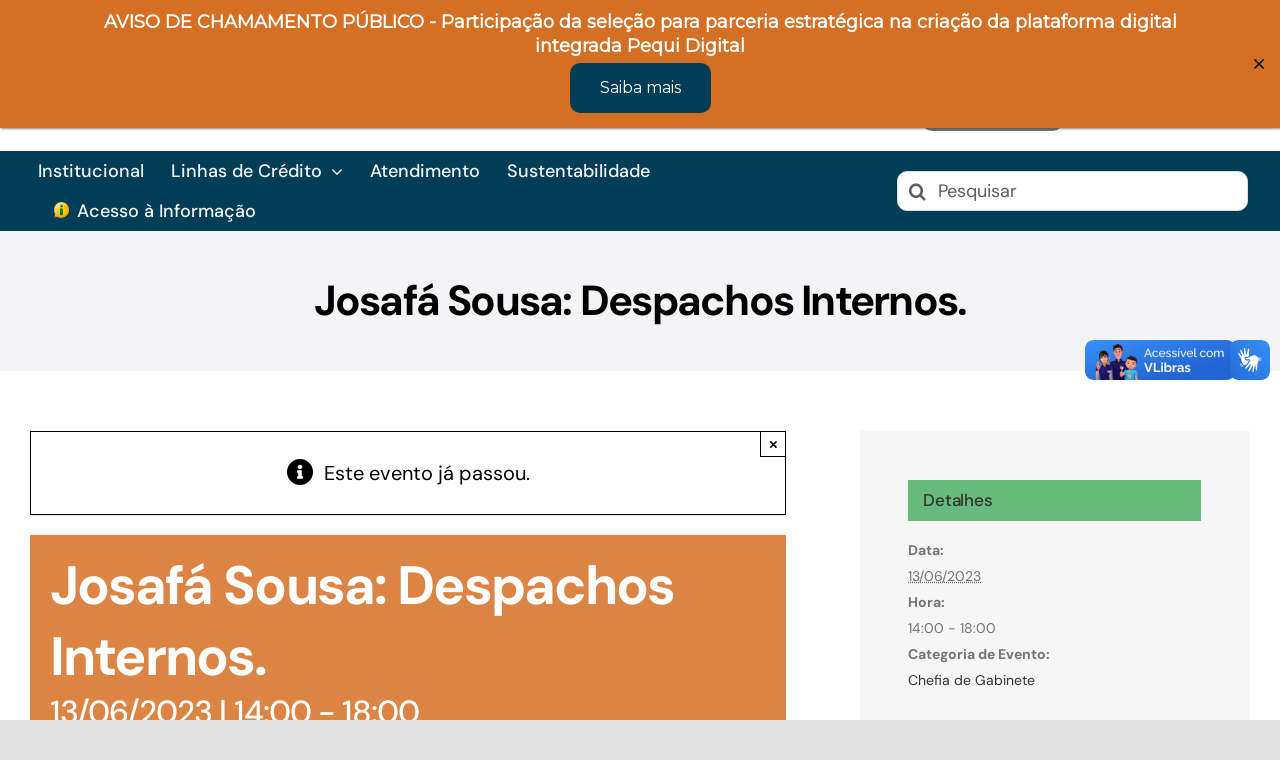

--- FILE ---
content_type: text/html; charset=UTF-8
request_url: https://www.goiasfomento.com/agenda/josafa-sousa-despachos-internos-74/
body_size: 47439
content:
<!DOCTYPE html>
<html class="avada-html-layout-wide avada-html-header-position-top" lang="pt-BR">
<head>
	<meta http-equiv="X-UA-Compatible" content="IE=edge" />
	<meta http-equiv="Content-Type" content="text/html; charset=utf-8"/>
	<meta name="viewport" content="width=device-width, initial-scale=1" />
	<title>Eventos de janeiro 2026 &#8211; GoiásFomento &#8211; Agência de Fomento</title>
<link rel='stylesheet' id='tribe-events-views-v2-bootstrap-datepicker-styles-css' href='https://www.goiasfomento.com/wp-content/plugins/the-events-calendar/vendor/bootstrap-datepicker/css/bootstrap-datepicker.standalone.min.css?ver=6.15.14' type='text/css' media='all' />
<link rel='stylesheet' id='tec-variables-skeleton-css' href='https://www.goiasfomento.com/wp-content/plugins/the-events-calendar/common/build/css/variables-skeleton.css?ver=6.10.1' type='text/css' media='all' />
<link rel='stylesheet' id='tribe-common-skeleton-style-css' href='https://www.goiasfomento.com/wp-content/plugins/the-events-calendar/common/build/css/common-skeleton.css?ver=6.10.1' type='text/css' media='all' />
<link rel='stylesheet' id='tribe-tooltipster-css-css' href='https://www.goiasfomento.com/wp-content/plugins/the-events-calendar/common/vendor/tooltipster/tooltipster.bundle.min.css?ver=6.10.1' type='text/css' media='all' />
<link rel='stylesheet' id='tribe-events-views-v2-skeleton-css' href='https://www.goiasfomento.com/wp-content/plugins/the-events-calendar/build/css/views-skeleton.css?ver=6.15.14' type='text/css' media='all' />
<link rel='stylesheet' id='tec-variables-full-css' href='https://www.goiasfomento.com/wp-content/plugins/the-events-calendar/common/build/css/variables-full.css?ver=6.10.1' type='text/css' media='all' />
<link rel='stylesheet' id='tribe-common-full-style-css' href='https://www.goiasfomento.com/wp-content/plugins/the-events-calendar/common/build/css/common-full.css?ver=6.10.1' type='text/css' media='all' />
<link rel='stylesheet' id='tribe-events-views-v2-full-css' href='https://www.goiasfomento.com/wp-content/plugins/the-events-calendar/build/css/views-full.css?ver=6.15.14' type='text/css' media='all' />
<link rel='stylesheet' id='tribe-events-views-v2-print-css' href='https://www.goiasfomento.com/wp-content/plugins/the-events-calendar/build/css/views-print.css?ver=6.15.14' type='text/css' media='print' />
<meta name='robots' content='max-image-preview:large' />
	<style>img:is([sizes="auto" i], [sizes^="auto," i]) { contain-intrinsic-size: 3000px 1500px }</style>
	<link rel="alternate" type="application/rss+xml" title="Feed para GoiásFomento - Agência de Fomento &raquo;" href="https://www.goiasfomento.com/feed/" />
<link rel="alternate" type="application/rss+xml" title="Feed de comentários para GoiásFomento - Agência de Fomento &raquo;" href="https://www.goiasfomento.com/comments/feed/" />
<link rel="alternate" type="text/calendar" title="GoiásFomento - Agência de Fomento &raquo; do iCal Feed" href="https://www.goiasfomento.com/agendas/?ical=1" />
								<link rel="icon" href="https://www.goiasfomento.com/wp-content/uploads/2021/03/goiasfomento-favicon.png" type="image/png" />
		
					<!-- Apple Touch Icon -->
						<link rel="apple-touch-icon" sizes="180x180" href="https://www.goiasfomento.com/wp-content/uploads/2021/03/icone-goias-fomento-180px.png" type="image/png">
		
					<!-- Android Icon -->
						<link rel="icon" sizes="192x192" href="https://www.goiasfomento.com/wp-content/uploads/2021/03/icone-goias-fomento-120px.png" type="image/png">
		
					<!-- MS Edge Icon -->
						<meta name="msapplication-TileImage" content="https://www.goiasfomento.com/wp-content/uploads/2021/03/icone-goias-fomento-152px.png" type="image/png">
				<script type="text/javascript">
/* <![CDATA[ */
window._wpemojiSettings = {"baseUrl":"https:\/\/s.w.org\/images\/core\/emoji\/16.0.1\/72x72\/","ext":".png","svgUrl":"https:\/\/s.w.org\/images\/core\/emoji\/16.0.1\/svg\/","svgExt":".svg","source":{"concatemoji":"https:\/\/www.goiasfomento.com\/wp-includes\/js\/wp-emoji-release.min.js?ver=6.8.3"}};
/*! This file is auto-generated */
!function(s,n){var o,i,e;function c(e){try{var t={supportTests:e,timestamp:(new Date).valueOf()};sessionStorage.setItem(o,JSON.stringify(t))}catch(e){}}function p(e,t,n){e.clearRect(0,0,e.canvas.width,e.canvas.height),e.fillText(t,0,0);var t=new Uint32Array(e.getImageData(0,0,e.canvas.width,e.canvas.height).data),a=(e.clearRect(0,0,e.canvas.width,e.canvas.height),e.fillText(n,0,0),new Uint32Array(e.getImageData(0,0,e.canvas.width,e.canvas.height).data));return t.every(function(e,t){return e===a[t]})}function u(e,t){e.clearRect(0,0,e.canvas.width,e.canvas.height),e.fillText(t,0,0);for(var n=e.getImageData(16,16,1,1),a=0;a<n.data.length;a++)if(0!==n.data[a])return!1;return!0}function f(e,t,n,a){switch(t){case"flag":return n(e,"\ud83c\udff3\ufe0f\u200d\u26a7\ufe0f","\ud83c\udff3\ufe0f\u200b\u26a7\ufe0f")?!1:!n(e,"\ud83c\udde8\ud83c\uddf6","\ud83c\udde8\u200b\ud83c\uddf6")&&!n(e,"\ud83c\udff4\udb40\udc67\udb40\udc62\udb40\udc65\udb40\udc6e\udb40\udc67\udb40\udc7f","\ud83c\udff4\u200b\udb40\udc67\u200b\udb40\udc62\u200b\udb40\udc65\u200b\udb40\udc6e\u200b\udb40\udc67\u200b\udb40\udc7f");case"emoji":return!a(e,"\ud83e\udedf")}return!1}function g(e,t,n,a){var r="undefined"!=typeof WorkerGlobalScope&&self instanceof WorkerGlobalScope?new OffscreenCanvas(300,150):s.createElement("canvas"),o=r.getContext("2d",{willReadFrequently:!0}),i=(o.textBaseline="top",o.font="600 32px Arial",{});return e.forEach(function(e){i[e]=t(o,e,n,a)}),i}function t(e){var t=s.createElement("script");t.src=e,t.defer=!0,s.head.appendChild(t)}"undefined"!=typeof Promise&&(o="wpEmojiSettingsSupports",i=["flag","emoji"],n.supports={everything:!0,everythingExceptFlag:!0},e=new Promise(function(e){s.addEventListener("DOMContentLoaded",e,{once:!0})}),new Promise(function(t){var n=function(){try{var e=JSON.parse(sessionStorage.getItem(o));if("object"==typeof e&&"number"==typeof e.timestamp&&(new Date).valueOf()<e.timestamp+604800&&"object"==typeof e.supportTests)return e.supportTests}catch(e){}return null}();if(!n){if("undefined"!=typeof Worker&&"undefined"!=typeof OffscreenCanvas&&"undefined"!=typeof URL&&URL.createObjectURL&&"undefined"!=typeof Blob)try{var e="postMessage("+g.toString()+"("+[JSON.stringify(i),f.toString(),p.toString(),u.toString()].join(",")+"));",a=new Blob([e],{type:"text/javascript"}),r=new Worker(URL.createObjectURL(a),{name:"wpTestEmojiSupports"});return void(r.onmessage=function(e){c(n=e.data),r.terminate(),t(n)})}catch(e){}c(n=g(i,f,p,u))}t(n)}).then(function(e){for(var t in e)n.supports[t]=e[t],n.supports.everything=n.supports.everything&&n.supports[t],"flag"!==t&&(n.supports.everythingExceptFlag=n.supports.everythingExceptFlag&&n.supports[t]);n.supports.everythingExceptFlag=n.supports.everythingExceptFlag&&!n.supports.flag,n.DOMReady=!1,n.readyCallback=function(){n.DOMReady=!0}}).then(function(){return e}).then(function(){var e;n.supports.everything||(n.readyCallback(),(e=n.source||{}).concatemoji?t(e.concatemoji):e.wpemoji&&e.twemoji&&(t(e.twemoji),t(e.wpemoji)))}))}((window,document),window._wpemojiSettings);
/* ]]> */
</script>
<link rel='stylesheet' id='tribe-events-v2-single-skeleton-css' href='https://www.goiasfomento.com/wp-content/plugins/the-events-calendar/build/css/tribe-events-single-skeleton.css?ver=6.15.14' type='text/css' media='all' />
<link rel='stylesheet' id='tribe-events-v2-single-skeleton-full-css' href='https://www.goiasfomento.com/wp-content/plugins/the-events-calendar/build/css/tribe-events-single-full.css?ver=6.15.14' type='text/css' media='all' />
<style id='wp-emoji-styles-inline-css' type='text/css'>

	img.wp-smiley, img.emoji {
		display: inline !important;
		border: none !important;
		box-shadow: none !important;
		height: 1em !important;
		width: 1em !important;
		margin: 0 0.07em !important;
		vertical-align: -0.1em !important;
		background: none !important;
		padding: 0 !important;
	}
</style>
<link rel='stylesheet' id='wp-block-library-css' href='https://www.goiasfomento.com/wp-includes/css/dist/block-library/style.min.css?ver=6.8.3' type='text/css' media='all' />
<style id='wp-block-library-theme-inline-css' type='text/css'>
.wp-block-audio :where(figcaption){color:#555;font-size:13px;text-align:center}.is-dark-theme .wp-block-audio :where(figcaption){color:#ffffffa6}.wp-block-audio{margin:0 0 1em}.wp-block-code{border:1px solid #ccc;border-radius:4px;font-family:Menlo,Consolas,monaco,monospace;padding:.8em 1em}.wp-block-embed :where(figcaption){color:#555;font-size:13px;text-align:center}.is-dark-theme .wp-block-embed :where(figcaption){color:#ffffffa6}.wp-block-embed{margin:0 0 1em}.blocks-gallery-caption{color:#555;font-size:13px;text-align:center}.is-dark-theme .blocks-gallery-caption{color:#ffffffa6}:root :where(.wp-block-image figcaption){color:#555;font-size:13px;text-align:center}.is-dark-theme :root :where(.wp-block-image figcaption){color:#ffffffa6}.wp-block-image{margin:0 0 1em}.wp-block-pullquote{border-bottom:4px solid;border-top:4px solid;color:currentColor;margin-bottom:1.75em}.wp-block-pullquote cite,.wp-block-pullquote footer,.wp-block-pullquote__citation{color:currentColor;font-size:.8125em;font-style:normal;text-transform:uppercase}.wp-block-quote{border-left:.25em solid;margin:0 0 1.75em;padding-left:1em}.wp-block-quote cite,.wp-block-quote footer{color:currentColor;font-size:.8125em;font-style:normal;position:relative}.wp-block-quote:where(.has-text-align-right){border-left:none;border-right:.25em solid;padding-left:0;padding-right:1em}.wp-block-quote:where(.has-text-align-center){border:none;padding-left:0}.wp-block-quote.is-large,.wp-block-quote.is-style-large,.wp-block-quote:where(.is-style-plain){border:none}.wp-block-search .wp-block-search__label{font-weight:700}.wp-block-search__button{border:1px solid #ccc;padding:.375em .625em}:where(.wp-block-group.has-background){padding:1.25em 2.375em}.wp-block-separator.has-css-opacity{opacity:.4}.wp-block-separator{border:none;border-bottom:2px solid;margin-left:auto;margin-right:auto}.wp-block-separator.has-alpha-channel-opacity{opacity:1}.wp-block-separator:not(.is-style-wide):not(.is-style-dots){width:100px}.wp-block-separator.has-background:not(.is-style-dots){border-bottom:none;height:1px}.wp-block-separator.has-background:not(.is-style-wide):not(.is-style-dots){height:2px}.wp-block-table{margin:0 0 1em}.wp-block-table td,.wp-block-table th{word-break:normal}.wp-block-table :where(figcaption){color:#555;font-size:13px;text-align:center}.is-dark-theme .wp-block-table :where(figcaption){color:#ffffffa6}.wp-block-video :where(figcaption){color:#555;font-size:13px;text-align:center}.is-dark-theme .wp-block-video :where(figcaption){color:#ffffffa6}.wp-block-video{margin:0 0 1em}:root :where(.wp-block-template-part.has-background){margin-bottom:0;margin-top:0;padding:1.25em 2.375em}
</style>
<style id='classic-theme-styles-inline-css' type='text/css'>
/*! This file is auto-generated */
.wp-block-button__link{color:#fff;background-color:#32373c;border-radius:9999px;box-shadow:none;text-decoration:none;padding:calc(.667em + 2px) calc(1.333em + 2px);font-size:1.125em}.wp-block-file__button{background:#32373c;color:#fff;text-decoration:none}
</style>
<style id='global-styles-inline-css' type='text/css'>
:root{--wp--preset--aspect-ratio--square: 1;--wp--preset--aspect-ratio--4-3: 4/3;--wp--preset--aspect-ratio--3-4: 3/4;--wp--preset--aspect-ratio--3-2: 3/2;--wp--preset--aspect-ratio--2-3: 2/3;--wp--preset--aspect-ratio--16-9: 16/9;--wp--preset--aspect-ratio--9-16: 9/16;--wp--preset--color--black: #000000;--wp--preset--color--cyan-bluish-gray: #abb8c3;--wp--preset--color--white: #ffffff;--wp--preset--color--pale-pink: #f78da7;--wp--preset--color--vivid-red: #cf2e2e;--wp--preset--color--luminous-vivid-orange: #ff6900;--wp--preset--color--luminous-vivid-amber: #fcb900;--wp--preset--color--light-green-cyan: #7bdcb5;--wp--preset--color--vivid-green-cyan: #00d084;--wp--preset--color--pale-cyan-blue: #8ed1fc;--wp--preset--color--vivid-cyan-blue: #0693e3;--wp--preset--color--vivid-purple: #9b51e0;--wp--preset--color--awb-color-1: rgba(255,255,255,1);--wp--preset--color--awb-color-2: rgba(244,244,246,1);--wp--preset--color--awb-color-3: rgba(242,243,245,1);--wp--preset--color--awb-color-4: rgba(226,226,226,1);--wp--preset--color--awb-color-5: rgba(213,111,36,1);--wp--preset--color--awb-color-6: rgba(248,96,17,1);--wp--preset--color--awb-color-7: rgba(51,51,51,1);--wp--preset--color--awb-color-8: rgba(0,0,0,1);--wp--preset--color--awb-color-custom-10: rgba(0,0,0,0.08);--wp--preset--color--awb-color-custom-11: rgba(101,188,123,1);--wp--preset--color--awb-color-custom-12: rgba(0,0,0,0.65);--wp--preset--color--awb-color-custom-13: rgba(116,116,116,1);--wp--preset--color--awb-color-custom-14: rgba(242,243,245,0.7);--wp--preset--gradient--vivid-cyan-blue-to-vivid-purple: linear-gradient(135deg,rgba(6,147,227,1) 0%,rgb(155,81,224) 100%);--wp--preset--gradient--light-green-cyan-to-vivid-green-cyan: linear-gradient(135deg,rgb(122,220,180) 0%,rgb(0,208,130) 100%);--wp--preset--gradient--luminous-vivid-amber-to-luminous-vivid-orange: linear-gradient(135deg,rgba(252,185,0,1) 0%,rgba(255,105,0,1) 100%);--wp--preset--gradient--luminous-vivid-orange-to-vivid-red: linear-gradient(135deg,rgba(255,105,0,1) 0%,rgb(207,46,46) 100%);--wp--preset--gradient--very-light-gray-to-cyan-bluish-gray: linear-gradient(135deg,rgb(238,238,238) 0%,rgb(169,184,195) 100%);--wp--preset--gradient--cool-to-warm-spectrum: linear-gradient(135deg,rgb(74,234,220) 0%,rgb(151,120,209) 20%,rgb(207,42,186) 40%,rgb(238,44,130) 60%,rgb(251,105,98) 80%,rgb(254,248,76) 100%);--wp--preset--gradient--blush-light-purple: linear-gradient(135deg,rgb(255,206,236) 0%,rgb(152,150,240) 100%);--wp--preset--gradient--blush-bordeaux: linear-gradient(135deg,rgb(254,205,165) 0%,rgb(254,45,45) 50%,rgb(107,0,62) 100%);--wp--preset--gradient--luminous-dusk: linear-gradient(135deg,rgb(255,203,112) 0%,rgb(199,81,192) 50%,rgb(65,88,208) 100%);--wp--preset--gradient--pale-ocean: linear-gradient(135deg,rgb(255,245,203) 0%,rgb(182,227,212) 50%,rgb(51,167,181) 100%);--wp--preset--gradient--electric-grass: linear-gradient(135deg,rgb(202,248,128) 0%,rgb(113,206,126) 100%);--wp--preset--gradient--midnight: linear-gradient(135deg,rgb(2,3,129) 0%,rgb(40,116,252) 100%);--wp--preset--font-size--small: 15px;--wp--preset--font-size--medium: 20px;--wp--preset--font-size--large: 30px;--wp--preset--font-size--x-large: 42px;--wp--preset--font-size--normal: 20px;--wp--preset--font-size--xlarge: 40px;--wp--preset--font-size--huge: 60px;--wp--preset--spacing--20: 0.44rem;--wp--preset--spacing--30: 0.67rem;--wp--preset--spacing--40: 1rem;--wp--preset--spacing--50: 1.5rem;--wp--preset--spacing--60: 2.25rem;--wp--preset--spacing--70: 3.38rem;--wp--preset--spacing--80: 5.06rem;--wp--preset--shadow--natural: 6px 6px 9px rgba(0, 0, 0, 0.2);--wp--preset--shadow--deep: 12px 12px 50px rgba(0, 0, 0, 0.4);--wp--preset--shadow--sharp: 6px 6px 0px rgba(0, 0, 0, 0.2);--wp--preset--shadow--outlined: 6px 6px 0px -3px rgba(255, 255, 255, 1), 6px 6px rgba(0, 0, 0, 1);--wp--preset--shadow--crisp: 6px 6px 0px rgba(0, 0, 0, 1);}:where(.is-layout-flex){gap: 0.5em;}:where(.is-layout-grid){gap: 0.5em;}body .is-layout-flex{display: flex;}.is-layout-flex{flex-wrap: wrap;align-items: center;}.is-layout-flex > :is(*, div){margin: 0;}body .is-layout-grid{display: grid;}.is-layout-grid > :is(*, div){margin: 0;}:where(.wp-block-columns.is-layout-flex){gap: 2em;}:where(.wp-block-columns.is-layout-grid){gap: 2em;}:where(.wp-block-post-template.is-layout-flex){gap: 1.25em;}:where(.wp-block-post-template.is-layout-grid){gap: 1.25em;}.has-black-color{color: var(--wp--preset--color--black) !important;}.has-cyan-bluish-gray-color{color: var(--wp--preset--color--cyan-bluish-gray) !important;}.has-white-color{color: var(--wp--preset--color--white) !important;}.has-pale-pink-color{color: var(--wp--preset--color--pale-pink) !important;}.has-vivid-red-color{color: var(--wp--preset--color--vivid-red) !important;}.has-luminous-vivid-orange-color{color: var(--wp--preset--color--luminous-vivid-orange) !important;}.has-luminous-vivid-amber-color{color: var(--wp--preset--color--luminous-vivid-amber) !important;}.has-light-green-cyan-color{color: var(--wp--preset--color--light-green-cyan) !important;}.has-vivid-green-cyan-color{color: var(--wp--preset--color--vivid-green-cyan) !important;}.has-pale-cyan-blue-color{color: var(--wp--preset--color--pale-cyan-blue) !important;}.has-vivid-cyan-blue-color{color: var(--wp--preset--color--vivid-cyan-blue) !important;}.has-vivid-purple-color{color: var(--wp--preset--color--vivid-purple) !important;}.has-black-background-color{background-color: var(--wp--preset--color--black) !important;}.has-cyan-bluish-gray-background-color{background-color: var(--wp--preset--color--cyan-bluish-gray) !important;}.has-white-background-color{background-color: var(--wp--preset--color--white) !important;}.has-pale-pink-background-color{background-color: var(--wp--preset--color--pale-pink) !important;}.has-vivid-red-background-color{background-color: var(--wp--preset--color--vivid-red) !important;}.has-luminous-vivid-orange-background-color{background-color: var(--wp--preset--color--luminous-vivid-orange) !important;}.has-luminous-vivid-amber-background-color{background-color: var(--wp--preset--color--luminous-vivid-amber) !important;}.has-light-green-cyan-background-color{background-color: var(--wp--preset--color--light-green-cyan) !important;}.has-vivid-green-cyan-background-color{background-color: var(--wp--preset--color--vivid-green-cyan) !important;}.has-pale-cyan-blue-background-color{background-color: var(--wp--preset--color--pale-cyan-blue) !important;}.has-vivid-cyan-blue-background-color{background-color: var(--wp--preset--color--vivid-cyan-blue) !important;}.has-vivid-purple-background-color{background-color: var(--wp--preset--color--vivid-purple) !important;}.has-black-border-color{border-color: var(--wp--preset--color--black) !important;}.has-cyan-bluish-gray-border-color{border-color: var(--wp--preset--color--cyan-bluish-gray) !important;}.has-white-border-color{border-color: var(--wp--preset--color--white) !important;}.has-pale-pink-border-color{border-color: var(--wp--preset--color--pale-pink) !important;}.has-vivid-red-border-color{border-color: var(--wp--preset--color--vivid-red) !important;}.has-luminous-vivid-orange-border-color{border-color: var(--wp--preset--color--luminous-vivid-orange) !important;}.has-luminous-vivid-amber-border-color{border-color: var(--wp--preset--color--luminous-vivid-amber) !important;}.has-light-green-cyan-border-color{border-color: var(--wp--preset--color--light-green-cyan) !important;}.has-vivid-green-cyan-border-color{border-color: var(--wp--preset--color--vivid-green-cyan) !important;}.has-pale-cyan-blue-border-color{border-color: var(--wp--preset--color--pale-cyan-blue) !important;}.has-vivid-cyan-blue-border-color{border-color: var(--wp--preset--color--vivid-cyan-blue) !important;}.has-vivid-purple-border-color{border-color: var(--wp--preset--color--vivid-purple) !important;}.has-vivid-cyan-blue-to-vivid-purple-gradient-background{background: var(--wp--preset--gradient--vivid-cyan-blue-to-vivid-purple) !important;}.has-light-green-cyan-to-vivid-green-cyan-gradient-background{background: var(--wp--preset--gradient--light-green-cyan-to-vivid-green-cyan) !important;}.has-luminous-vivid-amber-to-luminous-vivid-orange-gradient-background{background: var(--wp--preset--gradient--luminous-vivid-amber-to-luminous-vivid-orange) !important;}.has-luminous-vivid-orange-to-vivid-red-gradient-background{background: var(--wp--preset--gradient--luminous-vivid-orange-to-vivid-red) !important;}.has-very-light-gray-to-cyan-bluish-gray-gradient-background{background: var(--wp--preset--gradient--very-light-gray-to-cyan-bluish-gray) !important;}.has-cool-to-warm-spectrum-gradient-background{background: var(--wp--preset--gradient--cool-to-warm-spectrum) !important;}.has-blush-light-purple-gradient-background{background: var(--wp--preset--gradient--blush-light-purple) !important;}.has-blush-bordeaux-gradient-background{background: var(--wp--preset--gradient--blush-bordeaux) !important;}.has-luminous-dusk-gradient-background{background: var(--wp--preset--gradient--luminous-dusk) !important;}.has-pale-ocean-gradient-background{background: var(--wp--preset--gradient--pale-ocean) !important;}.has-electric-grass-gradient-background{background: var(--wp--preset--gradient--electric-grass) !important;}.has-midnight-gradient-background{background: var(--wp--preset--gradient--midnight) !important;}.has-small-font-size{font-size: var(--wp--preset--font-size--small) !important;}.has-medium-font-size{font-size: var(--wp--preset--font-size--medium) !important;}.has-large-font-size{font-size: var(--wp--preset--font-size--large) !important;}.has-x-large-font-size{font-size: var(--wp--preset--font-size--x-large) !important;}
:where(.wp-block-post-template.is-layout-flex){gap: 1.25em;}:where(.wp-block-post-template.is-layout-grid){gap: 1.25em;}
:where(.wp-block-columns.is-layout-flex){gap: 2em;}:where(.wp-block-columns.is-layout-grid){gap: 2em;}
:root :where(.wp-block-pullquote){font-size: 1.5em;line-height: 1.6;}
</style>
<link rel='stylesheet' id='pojo-a11y-css' href='https://www.goiasfomento.com/wp-content/plugins/pojo-accessibility/modules/legacy/assets/css/style.min.css?ver=1.0.0' type='text/css' media='all' />
<link rel='stylesheet' id='cp-animate-slide-css' href='https://www.goiasfomento.com/wp-content/plugins/convertplug/modules/assets/css/minified-animation/slide.min.css?ver=3.6.2' type='text/css' media='all' />
<link rel='stylesheet' id='convert-plus-info-bar-style-css' href='https://www.goiasfomento.com/wp-content/plugins/convertplug/modules/info_bar/assets/css/info_bar.min.css?ver=3.6.2' type='text/css' media='all' />
<link rel='stylesheet' id='fusion-dynamic-css-css' href='https://www.goiasfomento.com/wp-content/uploads/fusion-styles/4d8e35d8e3a44eae0f72ad83662e105e.min.css?ver=3.14.2' type='text/css' media='all' />
<script type="text/javascript" src="https://www.goiasfomento.com/wp-includes/js/jquery/jquery.min.js?ver=3.7.1" id="jquery-core-js"></script>
<script type="text/javascript" src="https://www.goiasfomento.com/wp-content/plugins/the-events-calendar/common/build/js/tribe-common.js?ver=9c44e11f3503a33e9540" id="tribe-common-js"></script>
<script type="text/javascript" src="https://www.goiasfomento.com/wp-content/plugins/the-events-calendar/build/js/views/breakpoints.js?ver=4208de2df2852e0b91ec" id="tribe-events-views-v2-breakpoints-js"></script>
<link rel="https://api.w.org/" href="https://www.goiasfomento.com/wp-json/" /><link rel="alternate" title="JSON" type="application/json" href="https://www.goiasfomento.com/wp-json/wp/v2/tribe_events/27994" /><link rel="EditURI" type="application/rsd+xml" title="RSD" href="https://www.goiasfomento.com/xmlrpc.php?rsd" />
<meta name="generator" content="WordPress 6.8.3" />
<link rel="canonical" href="https://www.goiasfomento.com/agenda/josafa-sousa-despachos-internos-74/" />
<link rel='shortlink' href='https://www.goiasfomento.com/?p=27994' />
<link rel="alternate" title="oEmbed (JSON)" type="application/json+oembed" href="https://www.goiasfomento.com/wp-json/oembed/1.0/embed?url=https%3A%2F%2Fwww.goiasfomento.com%2Fagenda%2Fjosafa-sousa-despachos-internos-74%2F" />
<link rel="alternate" title="oEmbed (XML)" type="text/xml+oembed" href="https://www.goiasfomento.com/wp-json/oembed/1.0/embed?url=https%3A%2F%2Fwww.goiasfomento.com%2Fagenda%2Fjosafa-sousa-despachos-internos-74%2F&#038;format=xml" />
		<script type="text/javascript">
				(function(c,l,a,r,i,t,y){
					c[a]=c[a]||function(){(c[a].q=c[a].q||[]).push(arguments)};t=l.createElement(r);t.async=1;
					t.src="https://www.clarity.ms/tag/"+i+"?ref=wordpress";y=l.getElementsByTagName(r)[0];y.parentNode.insertBefore(t,y);
				})(window, document, "clarity", "script", "sqmhctd1k5");
		</script>
		<meta name="tec-api-version" content="v1"><meta name="tec-api-origin" content="https://www.goiasfomento.com"><link rel="alternate" href="https://www.goiasfomento.com/wp-json/tribe/events/v1/events/27994" /><style type="text/css">
#pojo-a11y-toolbar .pojo-a11y-toolbar-toggle a{ background-color: #4054b2;	color: #ffffff;}
#pojo-a11y-toolbar .pojo-a11y-toolbar-overlay, #pojo-a11y-toolbar .pojo-a11y-toolbar-overlay ul.pojo-a11y-toolbar-items.pojo-a11y-links{ border-color: #4054b2;}
body.pojo-a11y-focusable a:focus{ outline-style: solid !important;	outline-width: 1px !important;	outline-color: #FF0000 !important;}
#pojo-a11y-toolbar{ top: 0px !important;}
#pojo-a11y-toolbar .pojo-a11y-toolbar-overlay{ background-color: #ffffff;}
#pojo-a11y-toolbar .pojo-a11y-toolbar-overlay ul.pojo-a11y-toolbar-items li.pojo-a11y-toolbar-item a, #pojo-a11y-toolbar .pojo-a11y-toolbar-overlay p.pojo-a11y-toolbar-title{ color: #333333;}
#pojo-a11y-toolbar .pojo-a11y-toolbar-overlay ul.pojo-a11y-toolbar-items li.pojo-a11y-toolbar-item a.active{ background-color: #4054b2;	color: #ffffff;}
@media (max-width: 767px) { #pojo-a11y-toolbar { top: 250px !important; } }</style><style type="text/css" id="css-fb-visibility">@media screen and (max-width: 640px){.fusion-no-small-visibility{display:none !important;}body .sm-text-align-center{text-align:center !important;}body .sm-text-align-left{text-align:left !important;}body .sm-text-align-right{text-align:right !important;}body .sm-text-align-justify{text-align:justify !important;}body .sm-flex-align-center{justify-content:center !important;}body .sm-flex-align-flex-start{justify-content:flex-start !important;}body .sm-flex-align-flex-end{justify-content:flex-end !important;}body .sm-mx-auto{margin-left:auto !important;margin-right:auto !important;}body .sm-ml-auto{margin-left:auto !important;}body .sm-mr-auto{margin-right:auto !important;}body .fusion-absolute-position-small{position:absolute;width:100%;}.awb-sticky.awb-sticky-small{ position: sticky; top: var(--awb-sticky-offset,0); }}@media screen and (min-width: 641px) and (max-width: 1024px){.fusion-no-medium-visibility{display:none !important;}body .md-text-align-center{text-align:center !important;}body .md-text-align-left{text-align:left !important;}body .md-text-align-right{text-align:right !important;}body .md-text-align-justify{text-align:justify !important;}body .md-flex-align-center{justify-content:center !important;}body .md-flex-align-flex-start{justify-content:flex-start !important;}body .md-flex-align-flex-end{justify-content:flex-end !important;}body .md-mx-auto{margin-left:auto !important;margin-right:auto !important;}body .md-ml-auto{margin-left:auto !important;}body .md-mr-auto{margin-right:auto !important;}body .fusion-absolute-position-medium{position:absolute;width:100%;}.awb-sticky.awb-sticky-medium{ position: sticky; top: var(--awb-sticky-offset,0); }}@media screen and (min-width: 1025px){.fusion-no-large-visibility{display:none !important;}body .lg-text-align-center{text-align:center !important;}body .lg-text-align-left{text-align:left !important;}body .lg-text-align-right{text-align:right !important;}body .lg-text-align-justify{text-align:justify !important;}body .lg-flex-align-center{justify-content:center !important;}body .lg-flex-align-flex-start{justify-content:flex-start !important;}body .lg-flex-align-flex-end{justify-content:flex-end !important;}body .lg-mx-auto{margin-left:auto !important;margin-right:auto !important;}body .lg-ml-auto{margin-left:auto !important;}body .lg-mr-auto{margin-right:auto !important;}body .fusion-absolute-position-large{position:absolute;width:100%;}.awb-sticky.awb-sticky-large{ position: sticky; top: var(--awb-sticky-offset,0); }}</style><script type="application/ld+json">
[{"@context":"http://schema.org","@type":"Event","name":"Josaf\u00e1 Sousa: Despachos Internos.","description":"","url":"https://www.goiasfomento.com/agenda/josafa-sousa-despachos-internos-74/","eventAttendanceMode":"https://schema.org/OfflineEventAttendanceMode","eventStatus":"https://schema.org/EventScheduled","startDate":"2023-06-13T14:00:00-03:00","endDate":"2023-06-13T18:00:00-03:00","location":{"@type":"Place","name":"Chefia de Gabinete &#8211; Ag\u00eancia de Fomento de Goi\u00e1s","description":"","url":"","address":{"@type":"PostalAddress"},"telephone":"","sameAs":""},"performer":"Organization"}]
</script>		<script type="text/javascript">
			var doc = document.documentElement;
			doc.setAttribute( 'data-useragent', navigator.userAgent );
		</script>
		<style type="text/css" id="fusion-builder-template-header-css">.fusion-search-form-content {
  padding: 15px 0 15px 0;
}</style>
	<!-- Simulador Responsivo -->
<script type="text/javascript">
  function resizeIframe(iframe) {
    iframe.height = iframe.contentWindow.document.body.scrollHeight + "px";
  }
</script></head>

<body class="wp-singular tribe_events-template-default single single-tribe_events postid-27994 wp-theme-Avada tribe-no-js page-template-desativar-estilos-gfomento-para-o-slider-revolucionario tribe-filter-live fusion-image-hovers fusion-pagination-sizing fusion-button_type-flat fusion-button_span-no fusion-button_gradient-linear avada-image-rollover-circle-no avada-image-rollover-yes avada-image-rollover-direction-fade fusion-body ltr fusion-sticky-header no-tablet-sticky-header no-mobile-sticky-header no-mobile-slidingbar fusion-sub-menu-fade mobile-logo-pos-left layout-wide-mode avada-has-boxed-modal-shadow- layout-scroll-offset-full avada-has-zero-margin-offset-top fusion-top-header menu-text-align-center mobile-menu-design-flyout fusion-show-pagination-text fusion-header-layout-v1 avada-responsive avada-footer-fx-none avada-menu-highlight-style-textcolor fusion-search-form-clean fusion-main-menu-search-overlay fusion-avatar-circle avada-dropdown-styles avada-blog-layout-large avada-blog-archive-layout-grid avada-ec-not-100-width avada-ec-meta-layout-sidebar avada-header-shadow-no avada-menu-icon-position-left avada-has-megamenu-shadow avada-has-mobile-menu-search avada-has-breadcrumb-mobile-hidden avada-has-titlebar-bar_and_content avada-header-border-color-full-transparent avada-has-transparent-timeline_color avada-has-pagination-width_height avada-flyout-menu-direction-fade avada-ec-views-v2 events-single tribe-events-style-full tribe-events-style-theme" data-awb-post-id="0">
		<a class="skip-link screen-reader-text" href="#content">Ir para o conteúdo</a>

	<div id="boxed-wrapper">
		
		<div id="wrapper" class="fusion-wrapper">
			<div id="home" style="position:relative;top:-1px;"></div>
												<div class="fusion-tb-header"><div id="menu" class="fusion-container-anchor"><header class="fusion-fullwidth fullwidth-box fusion-builder-row-1 fusion-flex-container nonhundred-percent-fullwidth non-hundred-percent-height-scrolling fusion-no-medium-visibility fusion-no-large-visibility" style="--awb-border-radius-top-left:0px;--awb-border-radius-top-right:0px;--awb-border-radius-bottom-right:0px;--awb-border-radius-bottom-left:0px;--awb-padding-right-small:15px;--awb-padding-left-small:15px;--awb-background-color:#f4f4f6;--awb-flex-wrap:wrap;" ><div class="fusion-builder-row fusion-row fusion-flex-align-items-center fusion-flex-content-wrap" style="max-width:1372.8px;margin-left: calc(-4% / 2 );margin-right: calc(-4% / 2 );"><div class="fusion-layout-column fusion_builder_column fusion-builder-column-0 fusion-flex-column" style="--awb-bg-size:cover;--awb-width-large:auto;--awb-margin-top-large:20px;--awb-spacing-right-large:2%;--awb-margin-bottom-large:20px;--awb-spacing-left-large:2%;--awb-width-medium:auto;--awb-order-medium:0;--awb-spacing-right-medium:2%;--awb-spacing-left-medium:2%;--awb-width-small:25%;--awb-order-small:0;--awb-spacing-right-small:7.68%;--awb-spacing-left-small:7.68%;"><div class="fusion-column-wrapper fusion-column-has-shadow fusion-flex-justify-content-flex-start fusion-content-layout-column"><div class="fusion-image-element " style="--awb-max-width:26px;--awb-caption-title-font-family:var(--h2_typography-font-family);--awb-caption-title-font-weight:var(--h2_typography-font-weight);--awb-caption-title-font-style:var(--h2_typography-font-style);--awb-caption-title-size:var(--h2_typography-font-size);--awb-caption-title-transform:var(--h2_typography-text-transform);--awb-caption-title-line-height:var(--h2_typography-line-height);--awb-caption-title-letter-spacing:var(--h2_typography-letter-spacing);"><span class=" fusion-imageframe imageframe-none imageframe-1 hover-type-none" style="border-radius:8px;"><a class="fusion-no-lightbox" href="https://www.goiasfomento.com/acessibilidade/" target="_self" aria-label="the-acessibility-onu"><img fetchpriority="high" decoding="async" width="460" height="460" src="https://www.goiasfomento.com/wp-content/uploads/2023/09/the-acessibility-onu.png" data-orig-src="https://www.goiasfomento.com/wp-content/uploads/2023/09/the-acessibility-onu.png" alt class="lazyload img-responsive wp-image-30024" srcset="data:image/svg+xml,%3Csvg%20xmlns%3D%27http%3A%2F%2Fwww.w3.org%2F2000%2Fsvg%27%20width%3D%27460%27%20height%3D%27460%27%20viewBox%3D%270%200%20460%20460%27%3E%3Crect%20width%3D%27460%27%20height%3D%27460%27%20fill-opacity%3D%220%22%2F%3E%3C%2Fsvg%3E" data-srcset="https://www.goiasfomento.com/wp-content/uploads/2023/09/the-acessibility-onu-200x200.png 200w, https://www.goiasfomento.com/wp-content/uploads/2023/09/the-acessibility-onu-400x400.png 400w, https://www.goiasfomento.com/wp-content/uploads/2023/09/the-acessibility-onu.png 460w" data-sizes="auto" data-orig-sizes="(max-width: 640px) 100vw, 460px" /></a></span></div></div></div><div class="fusion-layout-column fusion_builder_column fusion-builder-column-1 fusion_builder_column_1_6 1_6 fusion-flex-column" style="--awb-padding-left:20px;--awb-bg-size:cover;--awb-width-large:16.666666666667%;--awb-margin-top-large:0px;--awb-spacing-right-large:11.52%;--awb-margin-bottom-large:0px;--awb-spacing-left-large:11.52%;--awb-width-medium:16.666666666667%;--awb-order-medium:0;--awb-spacing-right-medium:11.52%;--awb-spacing-left-medium:11.52%;--awb-width-small:50%;--awb-order-small:0;--awb-spacing-right-small:3.84%;--awb-spacing-left-small:3.84%;"><div class="fusion-column-wrapper fusion-column-has-shadow fusion-flex-justify-content-center fusion-content-layout-row"><a style="font-size:12px;font-weight:bold;margin-top:0px;" href="tel:+556232164900" target="_blank" rel="noopener">Fone: (62) 3216-4900</a></div></div><div class="fusion-layout-column fusion_builder_column fusion-builder-column-2 fusion_builder_column_1_6 1_6 fusion-flex-column" style="--awb-padding-left:20px;--awb-bg-size:cover;--awb-width-large:16.666666666667%;--awb-margin-top-large:0px;--awb-spacing-right-large:11.52%;--awb-margin-bottom-large:0px;--awb-spacing-left-large:11.52%;--awb-width-medium:16.666666666667%;--awb-order-medium:0;--awb-spacing-right-medium:11.52%;--awb-spacing-left-medium:11.52%;--awb-width-small:25%;--awb-order-small:0;--awb-spacing-right-small:7.68%;--awb-spacing-left-small:7.68%;"><div class="fusion-column-wrapper fusion-column-has-shadow fusion-flex-justify-content-flex-end fusion-content-layout-row"><div ><a class="fusion-button button-flat button-small button-custom fusion-button-default button-1 fusion-button-default-span fusion-button-default-type fusion-has-button-gradient" style="--button_accent_color:#ffffff;--button_accent_hover_color:#ffffff;--button_border_hover_color:#ffffff;--button_gradient_top_color:#003e58;--button_gradient_bottom_color:#003e58;--button_gradient_top_color_hover:rgba(0,62,88,0.9);--button_gradient_bottom_color_hover:rgba(0,62,88,0.8);" target="_self" href="https://www.goiasfomento.com/lgpd/"><span class="fusion-button-text awb-button__text awb-button__text--default">LGPD</span></a></div></div></div></div></header></div><div class="fusion-fullwidth fullwidth-box fusion-builder-row-2 fusion-flex-container has-pattern-background has-mask-background nonhundred-percent-fullwidth non-hundred-percent-height-scrolling fusion-no-small-visibility" style="--awb-border-radius-top-left:0px;--awb-border-radius-top-right:0px;--awb-border-radius-bottom-right:0px;--awb-border-radius-bottom-left:0px;--awb-padding-top:5px;--awb-padding-bottom:0px;--awb-margin-top:0px;--awb-margin-bottom:0px;--awb-background-color:var(--awb-color2);--awb-flex-wrap:wrap;" ><div class="fusion-builder-row fusion-row fusion-flex-align-items-flex-start fusion-flex-content-wrap" style="max-width:calc( 1320px + 0px );margin-left: calc(-0px / 2 );margin-right: calc(-0px / 2 );"><div class="fusion-layout-column fusion_builder_column fusion-builder-column-3 fusion-flex-column" style="--awb-bg-size:cover;--awb-width-large:10%;--awb-margin-top-large:0px;--awb-spacing-right-large:0px;--awb-margin-bottom-large:0px;--awb-spacing-left-large:0px;--awb-width-medium:10%;--awb-order-medium:0;--awb-spacing-right-medium:0px;--awb-spacing-left-medium:0px;--awb-width-small:100%;--awb-order-small:0;--awb-spacing-right-small:0px;--awb-spacing-left-small:0px;"><div class="fusion-column-wrapper fusion-column-has-shadow fusion-flex-justify-content-flex-start fusion-content-layout-column"><div class="fusion-builder-row fusion-builder-row-inner fusion-row fusion-flex-align-items-flex-start fusion-flex-content-wrap" style="width:calc( 100% + 0px ) !important;max-width:calc( 100% + 0px ) !important;margin-left: calc(-0px / 2 );margin-right: calc(-0px / 2 );"><div class="fusion-layout-column fusion_builder_column_inner fusion-builder-nested-column-0 fusion-flex-column" style="--awb-padding-right:10px;--awb-bg-size:cover;--awb-width-large:auto;--awb-margin-top-large:0px;--awb-spacing-right-large:0px;--awb-margin-bottom-large:0px;--awb-spacing-left-large:0px;--awb-width-medium:auto;--awb-order-medium:0;--awb-spacing-right-medium:0px;--awb-spacing-left-medium:0px;--awb-width-small:100%;--awb-order-small:0;--awb-spacing-right-small:0px;--awb-spacing-left-small:0px;"><div class="fusion-column-wrapper fusion-column-has-shadow fusion-flex-justify-content-flex-start fusion-content-layout-column"><div class="fusion-image-element " style="--awb-aspect-ratio:1 / 1;--awb-margin-top:7px;--awb-margin-bottom:0px;--awb-max-width:20px;--awb-caption-title-font-family:var(--h2_typography-font-family);--awb-caption-title-font-weight:var(--h2_typography-font-weight);--awb-caption-title-font-style:var(--h2_typography-font-style);--awb-caption-title-size:var(--h2_typography-font-size);--awb-caption-title-transform:var(--h2_typography-text-transform);--awb-caption-title-line-height:var(--h2_typography-line-height);--awb-caption-title-letter-spacing:var(--h2_typography-letter-spacing);"><div style="display:inline-block;width:20px;"><span class=" fusion-imageframe imageframe-none imageframe-2 hover-type-none has-aspect-ratio" style="border-radius:8px;"><img decoding="async" width="460" height="460" title="the-acessibility-onu" src="https://www.goiasfomento.com/wp-content/uploads/2023/09/the-acessibility-onu.png" data-orig-src="https://www.goiasfomento.com/wp-content/uploads/2023/09/the-acessibility-onu.png" class="lazyload img-responsive wp-image-30024 img-with-aspect-ratio" data-parent-fit="cover" data-parent-container=".fusion-image-element" alt srcset="data:image/svg+xml,%3Csvg%20xmlns%3D%27http%3A%2F%2Fwww.w3.org%2F2000%2Fsvg%27%20width%3D%27460%27%20height%3D%27460%27%20viewBox%3D%270%200%20460%20460%27%3E%3Crect%20width%3D%27460%27%20height%3D%27460%27%20fill-opacity%3D%220%22%2F%3E%3C%2Fsvg%3E" data-srcset="https://www.goiasfomento.com/wp-content/uploads/2023/09/the-acessibility-onu-200x200.png 200w, https://www.goiasfomento.com/wp-content/uploads/2023/09/the-acessibility-onu-400x400.png 400w, https://www.goiasfomento.com/wp-content/uploads/2023/09/the-acessibility-onu.png 460w" data-sizes="auto" data-orig-sizes="(max-width: 640px) 100vw, 460px" /></span></div></div></div></div><div class="fusion-layout-column fusion_builder_column_inner fusion-builder-nested-column-1 fusion_builder_column_inner_1_2 1_2 fusion-flex-column" style="--awb-bg-size:cover;--awb-width-large:50%;--awb-margin-top-large:0px;--awb-spacing-right-large:0px;--awb-margin-bottom-large:0px;--awb-spacing-left-large:0px;--awb-width-medium:50%;--awb-order-medium:0;--awb-spacing-right-medium:0px;--awb-spacing-left-medium:0px;--awb-width-small:100%;--awb-order-small:0;--awb-spacing-right-small:0px;--awb-spacing-left-small:0px;"><div class="fusion-column-wrapper fusion-column-has-shadow fusion-flex-justify-content-flex-start fusion-content-layout-column"><div class="fusion-text fusion-text-1" style="--awb-font-size:12px;"><p><a href="https://www.goiasfomento.com/acessibilidade/"><strong>Acessibilidade</strong></a></p>
</div></div></div></div></div></div><div class="fusion-layout-column fusion_builder_column fusion-builder-column-4 fusion-flex-column" style="--awb-bg-size:cover;--awb-width-large:5%;--awb-margin-top-large:0px;--awb-spacing-right-large:10px;--awb-margin-bottom-large:0px;--awb-spacing-left-large:0px;--awb-width-medium:5%;--awb-order-medium:0;--awb-spacing-right-medium:10px;--awb-spacing-left-medium:0px;--awb-width-small:100%;--awb-order-small:0;--awb-spacing-right-small:0px;--awb-spacing-left-small:0px;"><div class="fusion-column-wrapper fusion-column-has-shadow fusion-flex-justify-content-flex-start fusion-content-layout-column"><div class="fusion-text fusion-text-2" style="--awb-content-alignment:right;--awb-font-size:12px;"><p><strong>Ir para:</strong></p>
</div></div></div><div class="fusion-layout-column fusion_builder_column fusion-builder-column-5 fusion-flex-column" style="--awb-bg-size:cover;--awb-width-large:80%;--awb-margin-top-large:0px;--awb-spacing-right-large:0px;--awb-margin-bottom-large:0px;--awb-spacing-left-large:0px;--awb-width-medium:80%;--awb-order-medium:0;--awb-spacing-right-medium:0px;--awb-spacing-left-medium:0px;--awb-width-small:100%;--awb-order-small:0;--awb-spacing-right-small:0px;--awb-spacing-left-small:0px;"><div class="fusion-column-wrapper fusion-column-has-shadow fusion-flex-justify-content-flex-start fusion-content-layout-column"><nav class="awb-menu awb-menu_row awb-menu_em-hover mobile-mode-collapse-to-button awb-menu_icons-left awb-menu_dc-yes mobile-trigger-fullwidth-off awb-menu_mobile-toggle awb-menu_indent-left mobile-size-full-absolute loading mega-menu-loading awb-menu_desktop awb-menu_dropdown awb-menu_expand-right awb-menu_transition-fade" style="--awb-font-size:12px;--awb-margin-top:-2px;--awb-gap:10px;--awb-active-color:var(--awb-color8);--awb-main-justify-content:flex-start;--awb-mobile-justify:flex-start;--awb-mobile-caret-left:auto;--awb-mobile-caret-right:0;--awb-fusion-font-family-typography:inherit;--awb-fusion-font-style-typography:normal;--awb-fusion-font-weight-typography:400;--awb-fusion-font-family-submenu-typography:inherit;--awb-fusion-font-style-submenu-typography:normal;--awb-fusion-font-weight-submenu-typography:400;--awb-fusion-font-family-mobile-typography:inherit;--awb-fusion-font-style-mobile-typography:normal;--awb-fusion-font-weight-mobile-typography:400;" aria-label="GoiasFomento Menu Acessibilidade" data-breakpoint="1024" data-count="0" data-transition-type="fade" data-transition-time="300" data-expand="right"><button type="button" class="awb-menu__m-toggle awb-menu__m-toggle_no-text" aria-expanded="false" aria-controls="menu-goiasfomento-menu-acessibilidade"><span class="awb-menu__m-toggle-inner"><span class="collapsed-nav-text"><span class="screen-reader-text">Toggle Navigation</span></span><span class="awb-menu__m-collapse-icon awb-menu__m-collapse-icon_no-text"><span class="awb-menu__m-collapse-icon-open awb-menu__m-collapse-icon-open_no-text fa-bars fas"></span><span class="awb-menu__m-collapse-icon-close awb-menu__m-collapse-icon-close_no-text fa-times fas"></span></span></span></button><ul id="menu-goiasfomento-menu-acessibilidade" class="fusion-menu awb-menu__main-ul awb-menu__main-ul_row"><li  id="menu-item-37733"  class="menu-item menu-item-type-custom menu-item-object-custom menu-item-37733 awb-menu__li awb-menu__main-li awb-menu__main-li_regular"  data-item-id="37733"><span class="awb-menu__main-background-default awb-menu__main-background-default_fade"></span><span class="awb-menu__main-background-active awb-menu__main-background-active_fade"></span><a  href="#conteudo" class="awb-menu__main-a awb-menu__main-a_regular"><span class="menu-text">conteúdo [1]</span></a></li><li  id="menu-item-37734"  class="menu-item menu-item-type-custom menu-item-object-custom menu-item-37734 awb-menu__li awb-menu__main-li awb-menu__main-li_regular"  data-item-id="37734"><span class="awb-menu__main-background-default awb-menu__main-background-default_fade"></span><span class="awb-menu__main-background-active awb-menu__main-background-active_fade"></span><a  href="#menu" class="awb-menu__main-a awb-menu__main-a_regular"><span class="menu-text">menu [2]</span></a></li><li  id="menu-item-37735"  class="menu-item menu-item-type-custom menu-item-object-custom menu-item-37735 awb-menu__li awb-menu__main-li awb-menu__main-li_regular"  data-item-id="37735"><span class="awb-menu__main-background-default awb-menu__main-background-default_fade"></span><span class="awb-menu__main-background-active awb-menu__main-background-active_fade"></span><a  href="#busca" class="awb-menu__main-a awb-menu__main-a_regular"><span class="menu-text">busca [3]</span></a></li><li  id="menu-item-37736"  class="menu-item menu-item-type-custom menu-item-object-custom menu-item-37736 awb-menu__li awb-menu__main-li awb-menu__main-li_regular"  data-item-id="37736"><span class="awb-menu__main-background-default awb-menu__main-background-default_fade"></span><span class="awb-menu__main-background-active awb-menu__main-background-active_fade"></span><a  href="#rodape" class="awb-menu__main-a awb-menu__main-a_regular"><span class="menu-text">rodapé [4]</span></a></li></ul></nav></div></div><div class="fusion-layout-column fusion_builder_column fusion-builder-column-6 fusion-flex-column" style="--awb-bg-size:cover;--awb-width-large:5%;--awb-margin-top-large:0px;--awb-spacing-right-large:0px;--awb-margin-bottom-large:0px;--awb-spacing-left-large:0px;--awb-width-medium:5%;--awb-order-medium:0;--awb-spacing-right-medium:0px;--awb-spacing-left-medium:0px;--awb-width-small:100%;--awb-order-small:0;--awb-spacing-right-small:0px;--awb-spacing-left-small:0px;"><div class="fusion-column-wrapper fusion-column-has-shadow fusion-flex-justify-content-flex-start fusion-content-layout-column"><ul style="--awb-size:12px;--awb-iconcolor:var(--awb-color5);--awb-line-height:20.4px;--awb-icon-width:20.4px;--awb-icon-height:20.4px;--awb-icon-margin:8.4px;--awb-content-margin:28.8px;" class="fusion-checklist fusion-checklist-1 fusion-checklist-default type-icons"><li class="fusion-li-item" style=""><span class="icon-wrapper circle-no"><i class="fusion-li-icon fa-user-lock fas" aria-hidden="true"></i></span><div class="fusion-li-item-content">
<p><a href="https://www.goiasfomento.com/lgpd/"><strong>LGPD</strong></a></p>
</div></li></ul></div></div></div></div><header class="fusion-fullwidth fullwidth-box fusion-builder-row-3 fusion-flex-container nonhundred-percent-fullwidth non-hundred-percent-height-scrolling fusion-no-small-visibility fusion-custom-z-index" style="--awb-border-radius-top-left:0px;--awb-border-radius-top-right:0px;--awb-border-radius-bottom-right:0px;--awb-border-radius-bottom-left:0px;--awb-z-index:100;--awb-padding-top:20px;--awb-padding-bottom:20px;--awb-margin-top:0px;--awb-margin-bottom:0px;--awb-background-color:#ffffff;--awb-flex-wrap:wrap;" ><div class="fusion-builder-row fusion-row fusion-flex-align-items-center fusion-flex-content-wrap" style="max-width:calc( 1320px + 20px );margin-left: calc(-20px / 2 );margin-right: calc(-20px / 2 );"><div class="fusion-layout-column fusion_builder_column fusion-builder-column-7 fusion-flex-column" style="--awb-bg-size:cover;--awb-width-large:57%;--awb-margin-top-large:0px;--awb-spacing-right-large:10px;--awb-margin-bottom-large:0px;--awb-spacing-left-large:0px;--awb-width-medium:50%;--awb-order-medium:0;--awb-spacing-right-medium:10px;--awb-spacing-left-medium:0px;--awb-width-small:100%;--awb-order-small:0;--awb-margin-top-small:10px;--awb-spacing-right-small:10px;--awb-margin-bottom-small:10px;--awb-spacing-left-small:10px;"><div class="fusion-column-wrapper fusion-column-has-shadow fusion-flex-justify-content-flex-start fusion-content-layout-column"><div class="fusion-image-element " style="text-align:left;--awb-max-width:180px;--awb-caption-title-font-family:var(--h2_typography-font-family);--awb-caption-title-font-weight:var(--h2_typography-font-weight);--awb-caption-title-font-style:var(--h2_typography-font-style);--awb-caption-title-size:var(--h2_typography-font-size);--awb-caption-title-transform:var(--h2_typography-text-transform);--awb-caption-title-line-height:var(--h2_typography-line-height);--awb-caption-title-letter-spacing:var(--h2_typography-letter-spacing);"><span class=" fusion-imageframe imageframe-none imageframe-3 hover-type-none" style="border-radius:8px;"><a class="fusion-no-lightbox" href="https://www.goiasfomento.com/" target="_self" aria-label="GoiásFomento Logo"><img decoding="async" width="605" height="186" src="https://www.goiasfomento.com/wp-content/uploads/2021/03/GoiasFomento-Logo.png" data-orig-src="https://www.goiasfomento.com/wp-content/uploads/2021/03/GoiasFomento-Logo.png" alt class="lazyload img-responsive wp-image-5970" srcset="data:image/svg+xml,%3Csvg%20xmlns%3D%27http%3A%2F%2Fwww.w3.org%2F2000%2Fsvg%27%20width%3D%27605%27%20height%3D%27186%27%20viewBox%3D%270%200%20605%20186%27%3E%3Crect%20width%3D%27605%27%20height%3D%27186%27%20fill-opacity%3D%220%22%2F%3E%3C%2Fsvg%3E" data-srcset="https://www.goiasfomento.com/wp-content/uploads/2021/03/GoiasFomento-Logo-200x61.png 200w, https://www.goiasfomento.com/wp-content/uploads/2021/03/GoiasFomento-Logo-400x123.png 400w, https://www.goiasfomento.com/wp-content/uploads/2021/03/GoiasFomento-Logo-600x184.png 600w, https://www.goiasfomento.com/wp-content/uploads/2021/03/GoiasFomento-Logo.png 605w" data-sizes="auto" data-orig-sizes="(max-width: 640px) 100vw, 605px" /></a></span></div></div></div><div class="fusion-layout-column fusion_builder_column fusion-builder-column-8 fusion-flex-column" style="--awb-bg-size:cover;--awb-width-large:15%;--awb-margin-top-large:0px;--awb-spacing-right-large:10px;--awb-margin-bottom-large:0px;--awb-spacing-left-large:0px;--awb-width-medium:50%;--awb-order-medium:0;--awb-spacing-right-medium:10px;--awb-spacing-left-medium:0px;--awb-width-small:100%;--awb-order-small:0;--awb-margin-top-small:10px;--awb-spacing-right-small:10px;--awb-margin-bottom-small:10px;--awb-spacing-left-small:10px;"><div class="fusion-column-wrapper fusion-column-has-shadow fusion-flex-justify-content-flex-end fusion-content-layout-row"><ul style="--awb-size:16px;--awb-iconcolor:var(--awb-color5);--awb-line-height:27.2px;--awb-icon-width:27.2px;--awb-icon-height:27.2px;--awb-icon-margin:11.2px;--awb-content-margin:38.4px;" class="fusion-checklist fusion-checklist-2 fusion-checklist-default type-icons"><li class="fusion-li-item" style=""><span class="icon-wrapper circle-no"><i class="fusion-li-icon fa-phone-alt fas" aria-hidden="true"></i></span><div class="fusion-li-item-content">
<p><a href="tel:+556232164900"><strong>(62) 3216-4900</strong></a></p>
</div></li></ul></div></div><div class="fusion-layout-column fusion_builder_column fusion-builder-column-9 fusion-flex-column" style="--awb-padding-bottom-small:10px;--awb-bg-size:cover;--awb-width-large:13%;--awb-margin-top-large:0px;--awb-spacing-right-large:10px;--awb-margin-bottom-large:0px;--awb-spacing-left-large:10px;--awb-width-medium:13%;--awb-order-medium:0;--awb-spacing-right-medium:10px;--awb-spacing-left-medium:10px;--awb-width-small:50%;--awb-order-small:1;--awb-margin-top-small:0px;--awb-spacing-right-small:10px;--awb-margin-bottom-small:0px;--awb-spacing-left-small:10px;"><div class="fusion-column-wrapper fusion-column-has-shadow fusion-flex-justify-content-flex-start fusion-content-layout-column"><div class="sm-text-align-center" style="text-align:right;"><a class="fusion-button button-flat button-large button-custom fusion-button-default button-2 fusion-button-default-span fusion-button-default-type" style="--button_accent_color:#ffffff;--button_accent_hover_color:#ffffff;--button_border_hover_color:#ffffff;--button_gradient_top_color:var(--awb-custom13);--button_gradient_bottom_color:var(--awb-custom13);--button_gradient_top_color_hover:#e9570b;--button_gradient_bottom_color_hover:#e9570b;--button_margin-top:0px;--button_margin-bottom:0px;" target="_blank" rel="noopener noreferrer" href="https://portal.totalbank.com.br/boleto/"><span class="fusion-button-text awb-button__text awb-button__text--default">Emitir Boleto</span></a></div></div></div><div class="fusion-layout-column fusion_builder_column fusion-builder-column-10 fusion-flex-column" style="--awb-padding-bottom-small:10px;--awb-bg-size:cover;--awb-width-large:15%;--awb-margin-top-large:0px;--awb-spacing-right-large:10px;--awb-margin-bottom-large:0px;--awb-spacing-left-large:10px;--awb-width-medium:15%;--awb-order-medium:0;--awb-spacing-right-medium:10px;--awb-spacing-left-medium:10px;--awb-width-small:50%;--awb-order-small:1;--awb-margin-top-small:0px;--awb-spacing-right-small:10px;--awb-margin-bottom-small:0px;--awb-spacing-left-small:10px;"><div class="fusion-column-wrapper fusion-column-has-shadow fusion-flex-justify-content-flex-start fusion-content-layout-column"><div class="sm-text-align-center" style="text-align:right;"><a class="fusion-button button-flat button-large button-default fusion-button-default button-3 fusion-button-default-span fusion-button-default-type" target="_blank" rel="noopener noreferrer" href="https://maiscredito.goiasfomento.com"><span class="fusion-button-text awb-button__text awb-button__text--default">Solicitar Crédito</span></a></div></div></div></div></header><header class="fusion-fullwidth fullwidth-box fusion-builder-row-4 fusion-flex-container nonhundred-percent-fullwidth non-hundred-percent-height-scrolling fusion-no-small-visibility fusion-custom-z-index" style="--awb-border-radius-top-left:0px;--awb-border-radius-top-right:0px;--awb-border-radius-bottom-right:0px;--awb-border-radius-bottom-left:0px;--awb-z-index:100;--awb-margin-top:0px;--awb-margin-bottom:0px;--awb-background-color:#003e58;--awb-flex-wrap:wrap;" ><div class="fusion-builder-row fusion-row fusion-flex-align-items-center fusion-flex-content-wrap" style="max-width:calc( 1320px + 20px );margin-left: calc(-20px / 2 );margin-right: calc(-20px / 2 );"><div class="fusion-layout-column fusion_builder_column fusion-builder-column-11 fusion-flex-column" style="--awb-padding-bottom-small:10px;--awb-bg-size:cover;--awb-width-large:70%;--awb-margin-top-large:0px;--awb-spacing-right-large:10px;--awb-margin-bottom-large:0px;--awb-spacing-left-large:10px;--awb-width-medium:auto;--awb-order-medium:1;--awb-spacing-right-medium:10px;--awb-spacing-left-medium:10px;--awb-width-small:50%;--awb-order-small:3;--awb-margin-top-small:0px;--awb-spacing-right-small:10px;--awb-margin-bottom-small:0px;--awb-spacing-left-small:10px;"><div class="fusion-column-wrapper fusion-column-has-shadow fusion-flex-justify-content-flex-start fusion-content-layout-column"><nav class="awb-menu awb-menu_row awb-menu_em-hover mobile-mode-collapse-to-button awb-menu_icons-left awb-menu_dc-yes mobile-trigger-fullwidth-on awb-menu_mobile-toggle awb-menu_indent-center awb-menu_mt-fullwidth mobile-size-full-absolute loading mega-menu-loading awb-menu_desktop awb-menu_dropdown awb-menu_expand-right awb-menu_transition-fade" style="--awb-font-size:18px;--awb-text-transform:none;--awb-gap:15px;--awb-align-items:center;--awb-items-padding-top:6px;--awb-items-padding-right:6px;--awb-items-padding-bottom:6px;--awb-items-padding-left:6px;--awb-border-color:var(--awb-custom14);--awb-color:var(--awb-color2);--awb-active-color:var(--awb-color1);--awb-active-border-bottom:2px;--awb-active-border-color:#d56f24;--awb-submenu-bg:var(--awb-color1);--awb-submenu-sep-color:var(--awb-color3);--awb-submenu-space:15px;--awb-submenu-font-size:15px;--awb-submenu-text-transform:none;--awb-icons-hover-color:#d56f24;--awb-main-justify-content:flex-start;--awb-mobile-nav-button-align-hor:flex-end;--awb-mobile-bg:#f4f4f6;--awb-mobile-active-bg:#f4f4f6;--awb-mobile-sep-color:#ffffff;--awb-mobile-justify:center;--awb-mobile-caret-left:auto;--awb-mobile-caret-right:0;--awb-box-shadow: 1px 7px 10px var(--awb-color4);;--awb-fusion-font-family-typography:&quot;DM Sans&quot;;--awb-fusion-font-style-typography:normal;--awb-fusion-font-weight-typography:500;--awb-fusion-font-family-submenu-typography:&quot;DM Sans&quot;;--awb-fusion-font-style-submenu-typography:normal;--awb-fusion-font-weight-submenu-typography:700;--awb-fusion-font-family-mobile-typography:inherit;--awb-fusion-font-style-mobile-typography:normal;--awb-fusion-font-weight-mobile-typography:400;" aria-label="GoiasFomento Menu Principal" data-breakpoint="1024" data-count="1" data-transition-type="fade" data-transition-time="300" data-expand="right"><button type="button" class="awb-menu__m-toggle" aria-expanded="false" aria-controls="menu-goiasfomento-menu-principal"><span class="awb-menu__m-toggle-inner"><span class="collapsed-nav-text">Menu</span><span class="awb-menu__m-collapse-icon"><span class="awb-menu__m-collapse-icon-open fa-bars fas"></span><span class="awb-menu__m-collapse-icon-close fa-times fas"></span></span></span></button><ul id="menu-goiasfomento-menu-principal" class="fusion-menu awb-menu__main-ul awb-menu__main-ul_row"><li  id="menu-item-8012"  class="menu-item menu-item-type-custom menu-item-object-custom menu-item-8012 awb-menu__li awb-menu__main-li awb-menu__main-li_regular"  data-item-id="8012"><span class="awb-menu__main-background-default awb-menu__main-background-default_fade"></span><span class="awb-menu__main-background-active awb-menu__main-background-active_fade"></span><a  href="https://www.goiasfomento.com/sobre-a-goiasfomento/" class="awb-menu__main-a awb-menu__main-a_regular"><span class="menu-text">Institucional</span></a></li><li  id="menu-item-8013"  class="menu-item menu-item-type-custom menu-item-object-custom menu-item-has-children menu-item-8013 awb-menu__li awb-menu__main-li awb-menu__main-li_regular fusion-megamenu-menu fusion-has-all-widgets"  data-item-id="8013"><span class="awb-menu__main-background-default awb-menu__main-background-default_fade"></span><span class="awb-menu__main-background-active awb-menu__main-background-active_fade"></span><a  href="https://www.goiasfomento.com/linhas-de-credito/" class="awb-menu__main-a awb-menu__main-a_regular"><span class="menu-text">Linhas de Crédito</span><span class="awb-menu__open-nav-submenu-hover"></span></a><button type="button" aria-label="Open submenu of Linhas de Crédito" aria-expanded="false" class="awb-menu__open-nav-submenu_mobile awb-menu__open-nav-submenu_main"></button><div class="fusion-megamenu-wrapper fusion-columns-3 columns-per-row-3 columns-6 col-span-6"><div class="row"><div class="fusion-megamenu-holder lazyload" style="width:1306.8px;" data-width="1306.8px"><ul class="fusion-megamenu fusion-megamenu-border"><li  id="menu-item-8014"  class="menu-item menu-item-type-custom menu-item-object-custom menu-item-8014 awb-menu__li fusion-megamenu-submenu fusion-megamenu-submenu-notitle fusion-megamenu-columns-3 col-lg-4 col-md-4 col-sm-4"  style="width:33.333333333333%;"><div class="fusion-megamenu-widgets-container second-level-widget"><div id="media_image-9" class="widget widget_media_image" style="border-style: solid;border-color:transparent;border-width:0px;"><a href="https://www.goiasfomento.com/linhas-de-credito/goiasfomento-giro/"><img decoding="async" width="400" height="225" src="https://www.goiasfomento.com/wp-content/uploads/2022/08/GoiasFomento-Giro.jpg" class="image wp-image-22506  attachment-full size-full lazyload" alt="" style="max-width: 100%; height: auto;" srcset="data:image/svg+xml,%3Csvg%20xmlns%3D%27http%3A%2F%2Fwww.w3.org%2F2000%2Fsvg%27%20width%3D%27400%27%20height%3D%27225%27%20viewBox%3D%270%200%20400%20225%27%3E%3Crect%20width%3D%27400%27%20height%3D%27225%27%20fill-opacity%3D%220%22%2F%3E%3C%2Fsvg%3E" data-orig-src="https://www.goiasfomento.com/wp-content/uploads/2022/08/GoiasFomento-Giro.jpg" data-srcset="https://www.goiasfomento.com/wp-content/uploads/2022/08/GoiasFomento-Giro-200x113.jpg 200w, https://www.goiasfomento.com/wp-content/uploads/2022/08/GoiasFomento-Giro-300x169.jpg 300w, https://www.goiasfomento.com/wp-content/uploads/2022/08/GoiasFomento-Giro.jpg 400w" data-sizes="auto" /></a></div><div id="text-12" class="widget widget_text" style="border-style: solid;border-color:transparent;border-width:0px;">			<div class="textwidget"><h3 style="font-size: 20px;"><a href="https://www.goiasfomento.com/linhas-de-credito/goiasfomento-giro/">GoiásFomento Giro</a></h3>
<p>Para compra de matérias primas, insumos, manutenção de estoques e despesas operacionais</p>
</div>
		</div></div></li><li  id="menu-item-8015"  class="menu-item menu-item-type-custom menu-item-object-custom menu-item-8015 awb-menu__li fusion-megamenu-submenu fusion-megamenu-submenu-notitle fusion-megamenu-columns-3 col-lg-4 col-md-4 col-sm-4"  style="width:33.333333333333%;"><div class="fusion-megamenu-widgets-container second-level-widget"><div id="media_image-8" class="widget widget_media_image" style="border-style: solid;border-color:transparent;border-width:0px;"><a href="https://www.goiasfomento.com/linhas-de-credito/goiasfomento-investimento/"><img decoding="async" width="400" height="225" src="https://www.goiasfomento.com/wp-content/uploads/2022/08/GoiasFomento-Investimento.jpg" class="image wp-image-22508  attachment-full size-full lazyload" alt="" style="max-width: 100%; height: auto;" srcset="data:image/svg+xml,%3Csvg%20xmlns%3D%27http%3A%2F%2Fwww.w3.org%2F2000%2Fsvg%27%20width%3D%27400%27%20height%3D%27225%27%20viewBox%3D%270%200%20400%20225%27%3E%3Crect%20width%3D%27400%27%20height%3D%27225%27%20fill-opacity%3D%220%22%2F%3E%3C%2Fsvg%3E" data-orig-src="https://www.goiasfomento.com/wp-content/uploads/2022/08/GoiasFomento-Investimento.jpg" data-srcset="https://www.goiasfomento.com/wp-content/uploads/2022/08/GoiasFomento-Investimento-200x113.jpg 200w, https://www.goiasfomento.com/wp-content/uploads/2022/08/GoiasFomento-Investimento-300x169.jpg 300w, https://www.goiasfomento.com/wp-content/uploads/2022/08/GoiasFomento-Investimento.jpg 400w" data-sizes="auto" /></a></div><div id="text-11" class="widget widget_text" style="border-style: solid;border-color:transparent;border-width:0px;">			<div class="textwidget"><h3 style="font-size: 20px;"><a href="https://www.goiasfomento.com/linhas-de-credito/goiasfomento-investimento/">GoiásFomento Investimento</a></h3>
<p>Para modernizar, ampliar, adquirir maquinários, realizar obras, dentre outros serviços</p>
</div>
		</div></div></li><li  id="menu-item-8016"  class="menu-item menu-item-type-custom menu-item-object-custom menu-item-8016 awb-menu__li fusion-megamenu-submenu fusion-megamenu-submenu-notitle fusion-megamenu-columns-3 col-lg-4 col-md-4 col-sm-4"  style="width:33.333333333333%;"><div class="fusion-megamenu-widgets-container second-level-widget"><div id="media_image-7" class="widget widget_media_image" style="border-style: solid;border-color:transparent;border-width:0px;"><a href="https://www.goiasfomento.com/linhas-de-credito/microcredito/"><img decoding="async" width="400" height="225" src="https://www.goiasfomento.com/wp-content/uploads/2022/08/GoiasFomento-Microcredito.jpg" class="image wp-image-22509  attachment-full size-full lazyload" alt="" style="max-width: 100%; height: auto;" srcset="data:image/svg+xml,%3Csvg%20xmlns%3D%27http%3A%2F%2Fwww.w3.org%2F2000%2Fsvg%27%20width%3D%27400%27%20height%3D%27225%27%20viewBox%3D%270%200%20400%20225%27%3E%3Crect%20width%3D%27400%27%20height%3D%27225%27%20fill-opacity%3D%220%22%2F%3E%3C%2Fsvg%3E" data-orig-src="https://www.goiasfomento.com/wp-content/uploads/2022/08/GoiasFomento-Microcredito.jpg" data-srcset="https://www.goiasfomento.com/wp-content/uploads/2022/08/GoiasFomento-Microcredito-200x113.jpg 200w, https://www.goiasfomento.com/wp-content/uploads/2022/08/GoiasFomento-Microcredito-300x169.jpg 300w, https://www.goiasfomento.com/wp-content/uploads/2022/08/GoiasFomento-Microcredito.jpg 400w" data-sizes="auto" /></a></div><div id="text-10" class="widget widget_text" style="border-style: solid;border-color:transparent;border-width:0px;">			<div class="textwidget"><h3 style="font-size: 20px;"><a href="https://www.goiasfomento.com/linhas-de-credito/microcredito/">Microcrédito</a></h3>
<p>Para MEI, microempresas e pessoas físicas (feirantes e transportes)</p>
</div>
		</div></div></li></ul><ul class="fusion-megamenu fusion-megamenu-row-2 fusion-megamenu-row-columns-3"><li  id="menu-item-8017"  class="menu-item menu-item-type-custom menu-item-object-custom menu-item-8017 awb-menu__li fusion-megamenu-submenu fusion-megamenu-submenu-notitle fusion-megamenu-columns-3 col-lg-4 col-md-4 col-sm-4"  style="width:33.333333333333%;"><div class="fusion-megamenu-widgets-container second-level-widget"><div id="media_image-6" class="widget widget_media_image" style="border-style: solid;border-color:transparent;border-width:0px;"><a href="https://www.goiasfomento.com/linhas-de-credito/#linhas-fungetur"><img decoding="async" width="400" height="225" src="https://www.goiasfomento.com/wp-content/uploads/2022/08/GoiasFomento-Turismo-1.jpg" class="image wp-image-22524  attachment-full size-full lazyload" alt="" style="max-width: 100%; height: auto;" srcset="data:image/svg+xml,%3Csvg%20xmlns%3D%27http%3A%2F%2Fwww.w3.org%2F2000%2Fsvg%27%20width%3D%27400%27%20height%3D%27225%27%20viewBox%3D%270%200%20400%20225%27%3E%3Crect%20width%3D%27400%27%20height%3D%27225%27%20fill-opacity%3D%220%22%2F%3E%3C%2Fsvg%3E" data-orig-src="https://www.goiasfomento.com/wp-content/uploads/2022/08/GoiasFomento-Turismo-1.jpg" data-srcset="https://www.goiasfomento.com/wp-content/uploads/2022/08/GoiasFomento-Turismo-1-200x113.jpg 200w, https://www.goiasfomento.com/wp-content/uploads/2022/08/GoiasFomento-Turismo-1-300x169.jpg 300w, https://www.goiasfomento.com/wp-content/uploads/2022/08/GoiasFomento-Turismo-1.jpg 400w" data-sizes="auto" /></a></div><div id="text-9" class="widget widget_text" style="border-style: solid;border-color:transparent;border-width:0px;">			<div class="textwidget"><h3 style="font-size: 20px;"><a href="https://www.goiasfomento.com/linhas-de-credito/#linhas-fungetur">Turismo</a></h3>
<p>Para os negócios voltados aos serviços do setor de turismo</p>
</div>
		</div></div></li><li  id="menu-item-8018"  class="menu-item menu-item-type-custom menu-item-object-custom menu-item-8018 awb-menu__li fusion-megamenu-submenu fusion-megamenu-submenu-notitle fusion-megamenu-columns-3 col-lg-4 col-md-4 col-sm-4"  style="width:33.333333333333%;"><div class="fusion-megamenu-widgets-container second-level-widget"><div id="media_image-5" class="widget widget_media_image" style="border-style: solid;border-color:transparent;border-width:0px;"><a href="https://www.goiasfomento.com/linhas-de-credito/"><img decoding="async" width="400" height="225" src="https://www.goiasfomento.com/wp-content/uploads/2022/08/GoiasFomento-Repasse.jpg" class="image wp-image-22511  attachment-full size-full lazyload" alt="" style="max-width: 100%; height: auto;" srcset="data:image/svg+xml,%3Csvg%20xmlns%3D%27http%3A%2F%2Fwww.w3.org%2F2000%2Fsvg%27%20width%3D%27400%27%20height%3D%27225%27%20viewBox%3D%270%200%20400%20225%27%3E%3Crect%20width%3D%27400%27%20height%3D%27225%27%20fill-opacity%3D%220%22%2F%3E%3C%2Fsvg%3E" data-orig-src="https://www.goiasfomento.com/wp-content/uploads/2022/08/GoiasFomento-Repasse.jpg" data-srcset="https://www.goiasfomento.com/wp-content/uploads/2022/08/GoiasFomento-Repasse-200x113.jpg 200w, https://www.goiasfomento.com/wp-content/uploads/2022/08/GoiasFomento-Repasse-300x169.jpg 300w, https://www.goiasfomento.com/wp-content/uploads/2022/08/GoiasFomento-Repasse.jpg 400w" data-sizes="auto" /></a></div><div id="text-8" class="widget widget_text" style="border-style: solid;border-color:transparent;border-width:0px;">			<div class="textwidget"><h3 style="font-size: 20px;"><a href="https://www.goiasfomento.com/linhas-de-credito/">Repasse</a></h3>
<p>Financiamentos com recursos do BNDES, Fungetur, Finep, FCO</p>
</div>
		</div></div></li><li  id="menu-item-8019"  class="menu-item menu-item-type-custom menu-item-object-custom menu-item-8019 awb-menu__li fusion-megamenu-submenu fusion-megamenu-submenu-notitle fusion-megamenu-columns-3 col-lg-4 col-md-4 col-sm-4"  style="width:33.333333333333%;"><div class="fusion-megamenu-widgets-container second-level-widget"><div id="media_image-4" class="widget widget_media_image" style="border-style: solid;border-color:transparent;border-width:0px;"><a href="https://www.goiasfomento.com/linhas-de-credito/"><img decoding="async" width="400" height="225" src="https://www.goiasfomento.com/wp-content/uploads/2022/08/GoiasFomento-Linhas-de-Credito-1.jpg" class="image wp-image-22520  attachment-full size-full lazyload" alt="" style="max-width: 100%; height: auto;" srcset="data:image/svg+xml,%3Csvg%20xmlns%3D%27http%3A%2F%2Fwww.w3.org%2F2000%2Fsvg%27%20width%3D%27400%27%20height%3D%27225%27%20viewBox%3D%270%200%20400%20225%27%3E%3Crect%20width%3D%27400%27%20height%3D%27225%27%20fill-opacity%3D%220%22%2F%3E%3C%2Fsvg%3E" data-orig-src="https://www.goiasfomento.com/wp-content/uploads/2022/08/GoiasFomento-Linhas-de-Credito-1.jpg" data-srcset="https://www.goiasfomento.com/wp-content/uploads/2022/08/GoiasFomento-Linhas-de-Credito-1-200x113.jpg 200w, https://www.goiasfomento.com/wp-content/uploads/2022/08/GoiasFomento-Linhas-de-Credito-1-300x169.jpg 300w, https://www.goiasfomento.com/wp-content/uploads/2022/08/GoiasFomento-Linhas-de-Credito-1.jpg 400w" data-sizes="auto" /></a></div><div id="text-7" class="widget widget_text" style="border-style: solid;border-color:transparent;border-width:0px;">			<div class="textwidget"><h3 style="font-size: 20px;"><a href="https://www.goiasfomento.com/linhas-de-credito/">Todas Linhas de Crédito</a></h3>
<p>Conheça as demais linhas de crédito da GoiásFomento</p>
</div>
		</div></div></li></ul></div><div style="clear:both;"></div></div></div></li><li  id="menu-item-8022"  class="menu-item menu-item-type-custom menu-item-object-custom menu-item-8022 awb-menu__li awb-menu__main-li awb-menu__main-li_regular"  data-item-id="8022"><span class="awb-menu__main-background-default awb-menu__main-background-default_fade"></span><span class="awb-menu__main-background-active awb-menu__main-background-active_fade"></span><a  href="https://www.goiasfomento.com/atendimento/" class="awb-menu__main-a awb-menu__main-a_regular"><span class="menu-text">Atendimento</span></a></li><li  id="menu-item-37737"  class="menu-item menu-item-type-custom menu-item-object-custom menu-item-37737 awb-menu__li awb-menu__main-li awb-menu__main-li_regular"  data-item-id="37737"><span class="awb-menu__main-background-default awb-menu__main-background-default_fade"></span><span class="awb-menu__main-background-active awb-menu__main-background-active_fade"></span><a  href="https://www.goiasfomento.com/sustentabilidade/" class="awb-menu__main-a awb-menu__main-a_regular"><span class="menu-text">Sustentabilidade</span></a></li><li  id="menu-item-8026"  class="menu-item menu-item-type-custom menu-item-object-custom menu-item-8026 awb-menu__li awb-menu__main-li awb-menu__main-li_regular"  data-item-id="8026"><span class="awb-menu__main-background-default awb-menu__main-background-default_fade"></span><span class="awb-menu__main-background-active awb-menu__main-background-active_fade"></span><a  href="https://www.goiasfomento.com/acesso-a-informacao/" class="awb-menu__main-a awb-menu__main-a_regular fusion-flex-link"><span class="awb-menu__i awb-menu__i_main fusion-megamenu-icon fusion-megamenu-image"><img class="lazyload" decoding="async" src="data:image/svg+xml,%3Csvg%20xmlns%3D%27http%3A%2F%2Fwww.w3.org%2F2000%2Fsvg%27%20width%3D%27471%27%20height%3D%27475%27%20viewBox%3D%270%200%20471%20475%27%3E%3Crect%20width%3D%27471%27%20height%3D%27475%27%20fill-opacity%3D%220%22%2F%3E%3C%2Fsvg%3E" data-orig-src="https://www.goiasfomento.com/wp-content/uploads/2021/03/icone-acesso-a-informacao.png" alt="" title="icone-acesso-a-informacao"></span><span class="menu-text">Acesso à Informação</span></a></li></ul></nav></div></div><div class="fusion-layout-column fusion_builder_column fusion-builder-column-12 fusion-flex-column" style="--awb-bg-size:cover;--awb-width-large:30%;--awb-margin-top-large:0px;--awb-spacing-right-large:10px;--awb-margin-bottom-large:0px;--awb-spacing-left-large:10px;--awb-width-medium:30%;--awb-order-medium:0;--awb-spacing-right-medium:10px;--awb-spacing-left-medium:10px;--awb-width-small:100%;--awb-order-small:0;--awb-spacing-right-small:10px;--awb-spacing-left-small:10px;"><div class="fusion-column-wrapper fusion-column-has-shadow fusion-flex-justify-content-flex-start fusion-content-layout-column"><div class="fusion-search-element fusion-search-element-1 fusion-search-form-clean" style="--awb-input-height:40px;">		<form role="search" class="searchform fusion-search-form  fusion-live-search fusion-search-form-clean" method="get" action="https://www.goiasfomento.com/">
			<div class="fusion-search-form-content">

				
				<div class="fusion-search-field search-field">
					<label><span class="screen-reader-text">Buscar resultados para:</span>
													<input type="search" class="s fusion-live-search-input" name="s" id="fusion-live-search-input-0" autocomplete="off" placeholder="Pesquisar" required aria-required="true" aria-label="Pesquisar"/>
											</label>
				</div>
				<div class="fusion-search-button search-button">
					<input type="submit" class="fusion-search-submit searchsubmit" aria-label="Pesquisar" value="&#xf002;" />
										<div class="fusion-slider-loading"></div>
									</div>

				<input type="hidden" name="post_type[]" value="any" /><input type="hidden" name="search_limit_to_post_titles" value="0" /><input type="hidden" name="add_woo_product_skus" value="0" /><input type="hidden" name="live_min_character" value="4" /><input type="hidden" name="live_posts_per_page" value="100" /><input type="hidden" name="live_search_display_featured_image" value="1" /><input type="hidden" name="live_search_display_post_type" value="1" /><input type="hidden" name="fs" value="1" />
			</div>


							<div class="fusion-search-results-wrapper"><div class="fusion-search-results"></div></div>
			
		</form>
		</div></div></div></div></header><header class="fusion-fullwidth fullwidth-box fusion-builder-row-5 fusion-flex-container nonhundred-percent-fullwidth non-hundred-percent-height-scrolling fusion-no-medium-visibility fusion-no-large-visibility fusion-custom-z-index" style="--awb-border-radius-top-left:0px;--awb-border-radius-top-right:0px;--awb-border-radius-bottom-right:0px;--awb-border-radius-bottom-left:0px;--awb-z-index:100;--awb-padding-top:0px;--awb-padding-bottom:0px;--awb-padding-right-small:15px;--awb-padding-left-small:15px;--awb-margin-top:0px;--awb-margin-bottom:0px;--awb-background-color:#ffffff;--awb-flex-wrap:wrap;" ><div class="fusion-builder-row fusion-row fusion-flex-align-items-center fusion-flex-content-wrap" style="max-width:calc( 1320px + 0px );margin-left: calc(-0px / 2 );margin-right: calc(-0px / 2 );"><div class="fusion-layout-column fusion_builder_column fusion-builder-column-13 fusion-flex-column" style="--awb-bg-size:cover;--awb-width-large:20%;--awb-margin-top-large:0px;--awb-spacing-right-large:0px;--awb-margin-bottom-large:20px;--awb-spacing-left-large:0px;--awb-width-medium:50%;--awb-order-medium:0;--awb-spacing-right-medium:0px;--awb-spacing-left-medium:0px;--awb-width-small:40%;--awb-order-small:0;--awb-margin-top-small:0px;--awb-spacing-right-small:0px;--awb-margin-bottom-small:0px;--awb-spacing-left-small:0px;"><div class="fusion-column-wrapper fusion-column-has-shadow fusion-flex-justify-content-flex-start fusion-content-layout-column"><div class="fusion-image-element md-text-align-left sm-text-align-left" style="text-align:center;--awb-max-width:180px;--awb-caption-title-font-family:var(--h2_typography-font-family);--awb-caption-title-font-weight:var(--h2_typography-font-weight);--awb-caption-title-font-style:var(--h2_typography-font-style);--awb-caption-title-size:var(--h2_typography-font-size);--awb-caption-title-transform:var(--h2_typography-text-transform);--awb-caption-title-line-height:var(--h2_typography-line-height);--awb-caption-title-letter-spacing:var(--h2_typography-letter-spacing);"><span class=" fusion-imageframe imageframe-none imageframe-4 hover-type-none" style="border-radius:8px;"><a class="fusion-no-lightbox" href="https://www.goiasfomento.com/" target="_self" aria-label="GoiásFomento Logo"><img decoding="async" width="605" height="186" src="https://www.goiasfomento.com/wp-content/uploads/2021/03/GoiasFomento-Logo.png" data-orig-src="https://www.goiasfomento.com/wp-content/uploads/2021/03/GoiasFomento-Logo.png" alt class="lazyload img-responsive wp-image-5970" srcset="data:image/svg+xml,%3Csvg%20xmlns%3D%27http%3A%2F%2Fwww.w3.org%2F2000%2Fsvg%27%20width%3D%27605%27%20height%3D%27186%27%20viewBox%3D%270%200%20605%20186%27%3E%3Crect%20width%3D%27605%27%20height%3D%27186%27%20fill-opacity%3D%220%22%2F%3E%3C%2Fsvg%3E" data-srcset="https://www.goiasfomento.com/wp-content/uploads/2021/03/GoiasFomento-Logo-200x61.png 200w, https://www.goiasfomento.com/wp-content/uploads/2021/03/GoiasFomento-Logo-400x123.png 400w, https://www.goiasfomento.com/wp-content/uploads/2021/03/GoiasFomento-Logo-600x184.png 600w, https://www.goiasfomento.com/wp-content/uploads/2021/03/GoiasFomento-Logo.png 605w" data-sizes="auto" data-orig-sizes="(max-width: 640px) 100vw, 200px" /></a></span></div></div></div><div class="fusion-layout-column fusion_builder_column fusion-builder-column-14 fusion_builder_column_1_3 1_3 fusion-flex-column" style="--awb-padding-top:20px;--awb-bg-size:cover;--awb-width-large:33.333333333333%;--awb-margin-top-large:0px;--awb-spacing-right-large:0px;--awb-margin-bottom-large:20px;--awb-spacing-left-large:0px;--awb-width-medium:25%;--awb-order-medium:1;--awb-spacing-right-medium:0px;--awb-spacing-left-medium:0px;--awb-width-small:20%;--awb-order-small:3;--awb-spacing-right-small:0px;--awb-spacing-left-small:0px;"><div class="fusion-column-wrapper fusion-column-has-shadow fusion-flex-justify-content-flex-start fusion-content-layout-column"><nav class="awb-menu awb-menu_row awb-menu_em-hover mobile-mode-collapse-to-button awb-menu_icons-left awb-menu_dc-yes mobile-trigger-fullwidth-off awb-menu_mobile-toggle awb-menu_indent-left mobile-size-full-absolute loading mega-menu-loading awb-menu_desktop awb-menu_arrows-active awb-menu_arrows-main awb-menu_arrows-sub awb-menu_dropdown awb-menu_expand-right awb-menu_transition-fade" style="--awb-font-size:18px;--awb-text-transform:none;--awb-gap:20px;--awb-justify-content:center;--awb-items-padding-top:6px;--awb-items-padding-right:6px;--awb-items-padding-bottom:6px;--awb-items-padding-left:6px;--awb-border-color:var(--awb-custom14);--awb-active-color:#d56f24;--awb-active-border-color:#d56f24;--awb-submenu-bg:var(--awb-color1);--awb-submenu-sep-color:var(--awb-color3);--awb-submenu-font-size:15px;--awb-icons-hover-color:#d56f24;--awb-main-justify-content:flex-start;--awb-mobile-nav-button-align-hor:flex-end;--awb-mobile-bg:#f4f4f6;--awb-mobile-active-bg:#f4f4f6;--awb-mobile-trigger-background-color:var(--awb-color2);--awb-mobile-nav-trigger-bottom-margin:20px;--awb-mobile-justify:flex-start;--awb-mobile-caret-left:auto;--awb-mobile-caret-right:0;--awb-fusion-font-family-typography:&quot;DM Sans&quot;;--awb-fusion-font-style-typography:normal;--awb-fusion-font-weight-typography:500;--awb-fusion-font-family-submenu-typography:&quot;DM Sans&quot;;--awb-fusion-font-style-submenu-typography:normal;--awb-fusion-font-weight-submenu-typography:700;--awb-fusion-font-family-mobile-typography:inherit;--awb-fusion-font-style-mobile-typography:normal;--awb-fusion-font-weight-mobile-typography:400;" aria-label="GoiasFomento Menu Principal" data-breakpoint="1024" data-count="2" data-transition-type="fade" data-transition-time="300" data-expand="right"><button type="button" class="awb-menu__m-toggle awb-menu__m-toggle_no-text" aria-expanded="false" aria-controls="menu-goiasfomento-menu-principal"><span class="awb-menu__m-toggle-inner"><span class="collapsed-nav-text"><span class="screen-reader-text">Toggle Navigation</span></span><span class="awb-menu__m-collapse-icon awb-menu__m-collapse-icon_no-text"><span class="awb-menu__m-collapse-icon-open awb-menu__m-collapse-icon-open_no-text fa-bars fas"></span><span class="awb-menu__m-collapse-icon-close awb-menu__m-collapse-icon-close_no-text fa-times fas"></span></span></span></button><ul id="menu-goiasfomento-menu-principal-1" class="fusion-menu awb-menu__main-ul awb-menu__main-ul_row"><li   class="menu-item menu-item-type-custom menu-item-object-custom menu-item-8012 awb-menu__li awb-menu__main-li awb-menu__main-li_regular awb-menu__main-li_with-active-arrow awb-menu__main-li_with-main-arrow awb-menu__main-li_with-arrow"  data-item-id="8012"><span class="awb-menu__main-background-default awb-menu__main-background-default_fade"></span><span class="awb-menu__main-background-active awb-menu__main-background-active_fade"></span><a  href="https://www.goiasfomento.com/sobre-a-goiasfomento/" class="awb-menu__main-a awb-menu__main-a_regular"><span class="menu-text">Institucional</span></a></li><li   class="menu-item menu-item-type-custom menu-item-object-custom menu-item-has-children menu-item-8013 awb-menu__li awb-menu__main-li awb-menu__main-li_regular awb-menu__main-li_with-active-arrow awb-menu__main-li_with-main-arrow awb-menu__main-li_with-sub-arrow awb-menu__main-li_with-arrow fusion-megamenu-menu fusion-has-all-widgets"  data-item-id="8013"><span class="awb-menu__main-background-default awb-menu__main-background-default_fade"></span><span class="awb-menu__main-background-active awb-menu__main-background-active_fade"></span><a  href="https://www.goiasfomento.com/linhas-de-credito/" class="awb-menu__main-a awb-menu__main-a_regular"><span class="menu-text">Linhas de Crédito</span><span class="awb-menu__open-nav-submenu-hover"></span></a><button type="button" aria-label="Open submenu of Linhas de Crédito" aria-expanded="false" class="awb-menu__open-nav-submenu_mobile awb-menu__open-nav-submenu_main"></button><span class="awb-menu__sub-arrow"></span><div class="fusion-megamenu-wrapper fusion-columns-3 columns-per-row-3 columns-6 col-span-6"><div class="row"><div class="fusion-megamenu-holder lazyload" style="width:1306.8px;" data-width="1306.8px"><ul class="fusion-megamenu fusion-megamenu-border"><li   class="menu-item menu-item-type-custom menu-item-object-custom menu-item-8014 awb-menu__li fusion-megamenu-submenu fusion-megamenu-submenu-notitle fusion-megamenu-columns-3 col-lg-4 col-md-4 col-sm-4"  style="width:33.333333333333%;"><div class="fusion-megamenu-widgets-container second-level-widget"><div id="media_image-9" class="widget widget_media_image" style="border-style: solid;border-color:transparent;border-width:0px;"><a href="https://www.goiasfomento.com/linhas-de-credito/goiasfomento-giro/"><img decoding="async" width="400" height="225" src="https://www.goiasfomento.com/wp-content/uploads/2022/08/GoiasFomento-Giro.jpg" class="image wp-image-22506  attachment-full size-full lazyload" alt="" style="max-width: 100%; height: auto;" srcset="data:image/svg+xml,%3Csvg%20xmlns%3D%27http%3A%2F%2Fwww.w3.org%2F2000%2Fsvg%27%20width%3D%27400%27%20height%3D%27225%27%20viewBox%3D%270%200%20400%20225%27%3E%3Crect%20width%3D%27400%27%20height%3D%27225%27%20fill-opacity%3D%220%22%2F%3E%3C%2Fsvg%3E" data-orig-src="https://www.goiasfomento.com/wp-content/uploads/2022/08/GoiasFomento-Giro.jpg" data-srcset="https://www.goiasfomento.com/wp-content/uploads/2022/08/GoiasFomento-Giro-200x113.jpg 200w, https://www.goiasfomento.com/wp-content/uploads/2022/08/GoiasFomento-Giro-300x169.jpg 300w, https://www.goiasfomento.com/wp-content/uploads/2022/08/GoiasFomento-Giro.jpg 400w" data-sizes="auto" /></a></div><div id="text-12" class="widget widget_text" style="border-style: solid;border-color:transparent;border-width:0px;">			<div class="textwidget"><h3 style="font-size: 20px;"><a href="https://www.goiasfomento.com/linhas-de-credito/goiasfomento-giro/">GoiásFomento Giro</a></h3>
<p>Para compra de matérias primas, insumos, manutenção de estoques e despesas operacionais</p>
</div>
		</div></div></li><li   class="menu-item menu-item-type-custom menu-item-object-custom menu-item-8015 awb-menu__li fusion-megamenu-submenu fusion-megamenu-submenu-notitle fusion-megamenu-columns-3 col-lg-4 col-md-4 col-sm-4"  style="width:33.333333333333%;"><div class="fusion-megamenu-widgets-container second-level-widget"><div id="media_image-8" class="widget widget_media_image" style="border-style: solid;border-color:transparent;border-width:0px;"><a href="https://www.goiasfomento.com/linhas-de-credito/goiasfomento-investimento/"><img decoding="async" width="400" height="225" src="https://www.goiasfomento.com/wp-content/uploads/2022/08/GoiasFomento-Investimento.jpg" class="image wp-image-22508  attachment-full size-full lazyload" alt="" style="max-width: 100%; height: auto;" srcset="data:image/svg+xml,%3Csvg%20xmlns%3D%27http%3A%2F%2Fwww.w3.org%2F2000%2Fsvg%27%20width%3D%27400%27%20height%3D%27225%27%20viewBox%3D%270%200%20400%20225%27%3E%3Crect%20width%3D%27400%27%20height%3D%27225%27%20fill-opacity%3D%220%22%2F%3E%3C%2Fsvg%3E" data-orig-src="https://www.goiasfomento.com/wp-content/uploads/2022/08/GoiasFomento-Investimento.jpg" data-srcset="https://www.goiasfomento.com/wp-content/uploads/2022/08/GoiasFomento-Investimento-200x113.jpg 200w, https://www.goiasfomento.com/wp-content/uploads/2022/08/GoiasFomento-Investimento-300x169.jpg 300w, https://www.goiasfomento.com/wp-content/uploads/2022/08/GoiasFomento-Investimento.jpg 400w" data-sizes="auto" /></a></div><div id="text-11" class="widget widget_text" style="border-style: solid;border-color:transparent;border-width:0px;">			<div class="textwidget"><h3 style="font-size: 20px;"><a href="https://www.goiasfomento.com/linhas-de-credito/goiasfomento-investimento/">GoiásFomento Investimento</a></h3>
<p>Para modernizar, ampliar, adquirir maquinários, realizar obras, dentre outros serviços</p>
</div>
		</div></div></li><li   class="menu-item menu-item-type-custom menu-item-object-custom menu-item-8016 awb-menu__li fusion-megamenu-submenu fusion-megamenu-submenu-notitle fusion-megamenu-columns-3 col-lg-4 col-md-4 col-sm-4"  style="width:33.333333333333%;"><div class="fusion-megamenu-widgets-container second-level-widget"><div id="media_image-7" class="widget widget_media_image" style="border-style: solid;border-color:transparent;border-width:0px;"><a href="https://www.goiasfomento.com/linhas-de-credito/microcredito/"><img decoding="async" width="400" height="225" src="https://www.goiasfomento.com/wp-content/uploads/2022/08/GoiasFomento-Microcredito.jpg" class="image wp-image-22509  attachment-full size-full lazyload" alt="" style="max-width: 100%; height: auto;" srcset="data:image/svg+xml,%3Csvg%20xmlns%3D%27http%3A%2F%2Fwww.w3.org%2F2000%2Fsvg%27%20width%3D%27400%27%20height%3D%27225%27%20viewBox%3D%270%200%20400%20225%27%3E%3Crect%20width%3D%27400%27%20height%3D%27225%27%20fill-opacity%3D%220%22%2F%3E%3C%2Fsvg%3E" data-orig-src="https://www.goiasfomento.com/wp-content/uploads/2022/08/GoiasFomento-Microcredito.jpg" data-srcset="https://www.goiasfomento.com/wp-content/uploads/2022/08/GoiasFomento-Microcredito-200x113.jpg 200w, https://www.goiasfomento.com/wp-content/uploads/2022/08/GoiasFomento-Microcredito-300x169.jpg 300w, https://www.goiasfomento.com/wp-content/uploads/2022/08/GoiasFomento-Microcredito.jpg 400w" data-sizes="auto" /></a></div><div id="text-10" class="widget widget_text" style="border-style: solid;border-color:transparent;border-width:0px;">			<div class="textwidget"><h3 style="font-size: 20px;"><a href="https://www.goiasfomento.com/linhas-de-credito/microcredito/">Microcrédito</a></h3>
<p>Para MEI, microempresas e pessoas físicas (feirantes e transportes)</p>
</div>
		</div></div></li></ul><ul class="fusion-megamenu fusion-megamenu-row-2 fusion-megamenu-row-columns-3"><li   class="menu-item menu-item-type-custom menu-item-object-custom menu-item-8017 awb-menu__li fusion-megamenu-submenu fusion-megamenu-submenu-notitle fusion-megamenu-columns-3 col-lg-4 col-md-4 col-sm-4"  style="width:33.333333333333%;"><div class="fusion-megamenu-widgets-container second-level-widget"><div id="media_image-6" class="widget widget_media_image" style="border-style: solid;border-color:transparent;border-width:0px;"><a href="https://www.goiasfomento.com/linhas-de-credito/#linhas-fungetur"><img decoding="async" width="400" height="225" src="https://www.goiasfomento.com/wp-content/uploads/2022/08/GoiasFomento-Turismo-1.jpg" class="image wp-image-22524  attachment-full size-full lazyload" alt="" style="max-width: 100%; height: auto;" srcset="data:image/svg+xml,%3Csvg%20xmlns%3D%27http%3A%2F%2Fwww.w3.org%2F2000%2Fsvg%27%20width%3D%27400%27%20height%3D%27225%27%20viewBox%3D%270%200%20400%20225%27%3E%3Crect%20width%3D%27400%27%20height%3D%27225%27%20fill-opacity%3D%220%22%2F%3E%3C%2Fsvg%3E" data-orig-src="https://www.goiasfomento.com/wp-content/uploads/2022/08/GoiasFomento-Turismo-1.jpg" data-srcset="https://www.goiasfomento.com/wp-content/uploads/2022/08/GoiasFomento-Turismo-1-200x113.jpg 200w, https://www.goiasfomento.com/wp-content/uploads/2022/08/GoiasFomento-Turismo-1-300x169.jpg 300w, https://www.goiasfomento.com/wp-content/uploads/2022/08/GoiasFomento-Turismo-1.jpg 400w" data-sizes="auto" /></a></div><div id="text-9" class="widget widget_text" style="border-style: solid;border-color:transparent;border-width:0px;">			<div class="textwidget"><h3 style="font-size: 20px;"><a href="https://www.goiasfomento.com/linhas-de-credito/#linhas-fungetur">Turismo</a></h3>
<p>Para os negócios voltados aos serviços do setor de turismo</p>
</div>
		</div></div></li><li   class="menu-item menu-item-type-custom menu-item-object-custom menu-item-8018 awb-menu__li fusion-megamenu-submenu fusion-megamenu-submenu-notitle fusion-megamenu-columns-3 col-lg-4 col-md-4 col-sm-4"  style="width:33.333333333333%;"><div class="fusion-megamenu-widgets-container second-level-widget"><div id="media_image-5" class="widget widget_media_image" style="border-style: solid;border-color:transparent;border-width:0px;"><a href="https://www.goiasfomento.com/linhas-de-credito/"><img decoding="async" width="400" height="225" src="https://www.goiasfomento.com/wp-content/uploads/2022/08/GoiasFomento-Repasse.jpg" class="image wp-image-22511  attachment-full size-full lazyload" alt="" style="max-width: 100%; height: auto;" srcset="data:image/svg+xml,%3Csvg%20xmlns%3D%27http%3A%2F%2Fwww.w3.org%2F2000%2Fsvg%27%20width%3D%27400%27%20height%3D%27225%27%20viewBox%3D%270%200%20400%20225%27%3E%3Crect%20width%3D%27400%27%20height%3D%27225%27%20fill-opacity%3D%220%22%2F%3E%3C%2Fsvg%3E" data-orig-src="https://www.goiasfomento.com/wp-content/uploads/2022/08/GoiasFomento-Repasse.jpg" data-srcset="https://www.goiasfomento.com/wp-content/uploads/2022/08/GoiasFomento-Repasse-200x113.jpg 200w, https://www.goiasfomento.com/wp-content/uploads/2022/08/GoiasFomento-Repasse-300x169.jpg 300w, https://www.goiasfomento.com/wp-content/uploads/2022/08/GoiasFomento-Repasse.jpg 400w" data-sizes="auto" /></a></div><div id="text-8" class="widget widget_text" style="border-style: solid;border-color:transparent;border-width:0px;">			<div class="textwidget"><h3 style="font-size: 20px;"><a href="https://www.goiasfomento.com/linhas-de-credito/">Repasse</a></h3>
<p>Financiamentos com recursos do BNDES, Fungetur, Finep, FCO</p>
</div>
		</div></div></li><li   class="menu-item menu-item-type-custom menu-item-object-custom menu-item-8019 awb-menu__li fusion-megamenu-submenu fusion-megamenu-submenu-notitle fusion-megamenu-columns-3 col-lg-4 col-md-4 col-sm-4"  style="width:33.333333333333%;"><div class="fusion-megamenu-widgets-container second-level-widget"><div id="media_image-4" class="widget widget_media_image" style="border-style: solid;border-color:transparent;border-width:0px;"><a href="https://www.goiasfomento.com/linhas-de-credito/"><img decoding="async" width="400" height="225" src="https://www.goiasfomento.com/wp-content/uploads/2022/08/GoiasFomento-Linhas-de-Credito-1.jpg" class="image wp-image-22520  attachment-full size-full lazyload" alt="" style="max-width: 100%; height: auto;" srcset="data:image/svg+xml,%3Csvg%20xmlns%3D%27http%3A%2F%2Fwww.w3.org%2F2000%2Fsvg%27%20width%3D%27400%27%20height%3D%27225%27%20viewBox%3D%270%200%20400%20225%27%3E%3Crect%20width%3D%27400%27%20height%3D%27225%27%20fill-opacity%3D%220%22%2F%3E%3C%2Fsvg%3E" data-orig-src="https://www.goiasfomento.com/wp-content/uploads/2022/08/GoiasFomento-Linhas-de-Credito-1.jpg" data-srcset="https://www.goiasfomento.com/wp-content/uploads/2022/08/GoiasFomento-Linhas-de-Credito-1-200x113.jpg 200w, https://www.goiasfomento.com/wp-content/uploads/2022/08/GoiasFomento-Linhas-de-Credito-1-300x169.jpg 300w, https://www.goiasfomento.com/wp-content/uploads/2022/08/GoiasFomento-Linhas-de-Credito-1.jpg 400w" data-sizes="auto" /></a></div><div id="text-7" class="widget widget_text" style="border-style: solid;border-color:transparent;border-width:0px;">			<div class="textwidget"><h3 style="font-size: 20px;"><a href="https://www.goiasfomento.com/linhas-de-credito/">Todas Linhas de Crédito</a></h3>
<p>Conheça as demais linhas de crédito da GoiásFomento</p>
</div>
		</div></div></li></ul></div><div style="clear:both;"></div></div></div></li><li   class="menu-item menu-item-type-custom menu-item-object-custom menu-item-8022 awb-menu__li awb-menu__main-li awb-menu__main-li_regular awb-menu__main-li_with-active-arrow awb-menu__main-li_with-main-arrow awb-menu__main-li_with-arrow"  data-item-id="8022"><span class="awb-menu__main-background-default awb-menu__main-background-default_fade"></span><span class="awb-menu__main-background-active awb-menu__main-background-active_fade"></span><a  href="https://www.goiasfomento.com/atendimento/" class="awb-menu__main-a awb-menu__main-a_regular"><span class="menu-text">Atendimento</span></a></li><li   class="menu-item menu-item-type-custom menu-item-object-custom menu-item-37737 awb-menu__li awb-menu__main-li awb-menu__main-li_regular awb-menu__main-li_with-active-arrow awb-menu__main-li_with-main-arrow awb-menu__main-li_with-arrow"  data-item-id="37737"><span class="awb-menu__main-background-default awb-menu__main-background-default_fade"></span><span class="awb-menu__main-background-active awb-menu__main-background-active_fade"></span><a  href="https://www.goiasfomento.com/sustentabilidade/" class="awb-menu__main-a awb-menu__main-a_regular"><span class="menu-text">Sustentabilidade</span></a></li><li   class="menu-item menu-item-type-custom menu-item-object-custom menu-item-8026 awb-menu__li awb-menu__main-li awb-menu__main-li_regular awb-menu__main-li_with-active-arrow awb-menu__main-li_with-main-arrow awb-menu__main-li_with-arrow"  data-item-id="8026"><span class="awb-menu__main-background-default awb-menu__main-background-default_fade"></span><span class="awb-menu__main-background-active awb-menu__main-background-active_fade"></span><a  href="https://www.goiasfomento.com/acesso-a-informacao/" class="awb-menu__main-a awb-menu__main-a_regular fusion-flex-link"><span class="awb-menu__i awb-menu__i_main fusion-megamenu-icon fusion-megamenu-image"><img class="lazyload" decoding="async" src="data:image/svg+xml,%3Csvg%20xmlns%3D%27http%3A%2F%2Fwww.w3.org%2F2000%2Fsvg%27%20width%3D%27471%27%20height%3D%27475%27%20viewBox%3D%270%200%20471%20475%27%3E%3Crect%20width%3D%27471%27%20height%3D%27475%27%20fill-opacity%3D%220%22%2F%3E%3C%2Fsvg%3E" data-orig-src="https://www.goiasfomento.com/wp-content/uploads/2021/03/icone-acesso-a-informacao.png" alt="" title="icone-acesso-a-informacao"></span><span class="menu-text">Acesso à Informação</span></a></li></ul></nav></div></div><div class="fusion-layout-column fusion_builder_column fusion-builder-column-15 fusion_builder_column_1_4 1_4 fusion-flex-column fusion-no-small-visibility" style="--awb-padding-top:20px;--awb-padding-bottom-small:10px;--awb-bg-size:cover;--awb-width-large:25%;--awb-margin-top-large:0px;--awb-spacing-right-large:0px;--awb-margin-bottom-large:20px;--awb-spacing-left-large:0px;--awb-width-medium:25%;--awb-order-medium:0;--awb-spacing-right-medium:0px;--awb-spacing-left-medium:0px;--awb-width-small:50%;--awb-order-small:1;--awb-margin-top-small:0px;--awb-spacing-right-small:0px;--awb-margin-bottom-small:0px;--awb-spacing-left-small:0px;"><div class="fusion-column-wrapper fusion-column-has-shadow fusion-flex-justify-content-flex-start fusion-content-layout-column"><div style="text-align:center;"><a class="fusion-button button-flat button-xlarge button-default fusion-button-default button-4 fusion-button-default-span fusion-button-default-type" target="_self" href="https://portal.totalbank.com.br/boleto/"><span class="fusion-button-text awb-button__text awb-button__text--default">Emissão de Boleto</span></a></div></div></div><div class="fusion-layout-column fusion_builder_column fusion-builder-column-16 fusion_builder_column_1_4 1_4 fusion-flex-column fusion-no-medium-visibility fusion-no-large-visibility" style="--awb-padding-top:20px;--awb-bg-size:cover;--awb-width-large:25%;--awb-margin-top-large:0px;--awb-spacing-right-large:0px;--awb-margin-bottom-large:20px;--awb-spacing-left-large:0px;--awb-width-medium:25%;--awb-order-medium:0;--awb-spacing-right-medium:0px;--awb-spacing-left-medium:0px;--awb-width-small:40%;--awb-order-small:1;--awb-spacing-right-small:0px;--awb-spacing-left-small:15px;"><div class="fusion-column-wrapper fusion-column-has-shadow fusion-flex-justify-content-flex-start fusion-content-layout-column"><div style="text-align:center;"><a class="fusion-button button-flat button-medium button-default fusion-button-default button-5 fusion-button-default-span fusion-button-default-type" target="_blank" rel="noopener noreferrer" href="https://portal.totalbank.com.br/boleto/"><span class="fusion-button-text awb-button__text awb-button__text--default">Emitir Boleto</span></a></div></div></div></div></header>
<span class="cp-load-after-post"></span></div>		<div id="sliders-container" class="fusion-slider-visibility">
					</div>
											
			<section class="avada-page-titlebar-wrapper" aria-labelledby="awb-ptb-heading">
	<div class="fusion-page-title-bar fusion-page-title-bar-breadcrumbs fusion-page-title-bar-center">
		<div class="fusion-page-title-row">
			<div class="fusion-page-title-wrapper">
				<div class="fusion-page-title-captions">

																							<h1 id="awb-ptb-heading" class="entry-title">Josafá Sousa: Despachos Internos.</h1>

											
																
				</div>

				
			</div>
		</div>
	</div>
</section>

						<main id="main" class="clearfix ">
				<div class="fusion-row" style="">
<section id="content" style="float: left;">
					<div id="post-0" class="post-0 page type-page status-publish hentry">
			<span class="entry-title rich-snippet-hidden"></span><span class="vcard rich-snippet-hidden"><span class="fn"><a href="https://www.goiasfomento.com/author/keila-pereira/" title="Posts de Keila Aparecida Silva Pereira" rel="author">Keila Aparecida Silva Pereira</a></span></span><span class="updated rich-snippet-hidden">2026-01-24T00:00:00-03:00</span>
			
			<div class="post-content">
				<section id="tribe-events" role="main"><div class="tribe-events-before-html"></div><span class="tribe-events-ajax-loading"><img class="tribe-events-spinner-medium" src="https://www.goiasfomento.com/wp-content/plugins/the-events-calendar/src/resources/images/tribe-loading.gif" alt="Carregando Eventos" /></span>
<div id="tribe-events-content" class="tribe-events-single">
	
		
		<!-- Notices -->
		<div class="fusion-alert alert general alert-info fusion-alert-center tribe-events-notices awb-alert-native-link-color alert-dismissable awb-alert-close-boxed alert-shadow" role="alert"><div class="fusion-alert-content-wrapper"><span class="alert-icon"><i class="awb-icon-info-circle" aria-hidden="true"></i></span><span class="fusion-alert-content"><span>Este evento já passou.</span></span></div><button type="button" class="close toggle-alert" data-dismiss="alert" aria-label="Close">&times;</button></div>
					<div id="post-27994" class="post-27994 tribe_events type-tribe_events status-publish hentry tribe_events_cat-chefia-de-gabinete cat_chefia-de-gabinete">
															<div class="fusion-events-featured-image fusion-events-single-title">
									<div class="fusion-events-single-title-content">
			<h2 class="tribe-events-single-event-title summary entry-title">Josafá Sousa: Despachos Internos.</h2>			<div class="tribe-events-schedule updated published tribe-clearfix">
				<h3><span class="tribe-event-date-start">13/06/2023 | 14:00</span> - <span class="tribe-event-time">18:00</span></h3>							</div>
		</div>
													</div>
				
				<!-- Event content -->
								<div class="tribe-events-single-event-description tribe-events-content entry-content description">
					<span class="cp-load-after-post"></span>				</div>
				<!-- .tribe-events-single-event-description -->
				<div class="tribe-events tribe-common">
	<div class="tribe-events-c-subscribe-dropdown__container">
		<div class="tribe-events-c-subscribe-dropdown">
			<div class="tribe-common-c-btn-border tribe-events-c-subscribe-dropdown__button">
				<svg
	 class="tribe-common-c-svgicon tribe-common-c-svgicon--cal-export tribe-events-c-subscribe-dropdown__export-icon" 	aria-hidden="true"
	viewBox="0 0 23 17"
	xmlns="http://www.w3.org/2000/svg"
>
	<path fill-rule="evenodd" clip-rule="evenodd" d="M.128.896V16.13c0 .211.145.383.323.383h15.354c.179 0 .323-.172.323-.383V.896c0-.212-.144-.383-.323-.383H.451C.273.513.128.684.128.896Zm16 6.742h-.901V4.679H1.009v10.729h14.218v-3.336h.901V7.638ZM1.01 1.614h14.218v2.058H1.009V1.614Z" />
	<path d="M20.5 9.846H8.312M18.524 6.953l2.89 2.909-2.855 2.855" stroke-width="1.2" stroke-linecap="round" stroke-linejoin="round"/>
</svg>
				<button
					class="tribe-events-c-subscribe-dropdown__button-text"
					aria-expanded="false"
					aria-controls="tribe-events-subscribe-dropdown-content"
					aria-label="View links to add events to your calendar"
				>
					Adicionar ao calendário				</button>
				<svg
	 class="tribe-common-c-svgicon tribe-common-c-svgicon--caret-down tribe-events-c-subscribe-dropdown__button-icon" 	aria-hidden="true"
	viewBox="0 0 10 7"
	xmlns="http://www.w3.org/2000/svg"
>
	<path fill-rule="evenodd" clip-rule="evenodd" d="M1.008.609L5 4.6 8.992.61l.958.958L5 6.517.05 1.566l.958-.958z" class="tribe-common-c-svgicon__svg-fill"/>
</svg>
			</div>
			<div id="tribe-events-subscribe-dropdown-content" class="tribe-events-c-subscribe-dropdown__content">
				<ul class="tribe-events-c-subscribe-dropdown__list">
											
<li class="tribe-events-c-subscribe-dropdown__list-item tribe-events-c-subscribe-dropdown__list-item--gcal">
	<a
		href="https://www.google.com/calendar/event?action=TEMPLATE&#038;dates=20230613T140000/20230613T180000&#038;text=Josaf%C3%A1%20Sousa%3A%20Despachos%20Internos.&#038;location=Chefia%20de%20Gabinete%20&#8211;%20Agência%20de%20Fomento%20de%20Goiás&#038;trp=false&#038;ctz=America/Sao_Paulo&#038;sprop=website:https://www.goiasfomento.com"
		class="tribe-events-c-subscribe-dropdown__list-item-link"
		target="_blank"
		rel="noopener noreferrer nofollow noindex"
	>
		Google Agenda	</a>
</li>
											
<li class="tribe-events-c-subscribe-dropdown__list-item tribe-events-c-subscribe-dropdown__list-item--ical">
	<a
		href="webcal://www.goiasfomento.com/agenda/josafa-sousa-despachos-internos-74/?ical=1"
		class="tribe-events-c-subscribe-dropdown__list-item-link"
		target="_blank"
		rel="noopener noreferrer nofollow noindex"
	>
		iCalendar	</a>
</li>
											
<li class="tribe-events-c-subscribe-dropdown__list-item tribe-events-c-subscribe-dropdown__list-item--outlook-365">
	<a
		href="https://outlook.office.com/owa/?path=/calendar/action/compose&#038;rrv=addevent&#038;startdt=2023-06-13T14%3A00%3A00-03%3A00&#038;enddt=2023-06-13T18%3A00%3A00-03%3A00&#038;location=Chefia%20de%20Gabinete%20&#8211;%20Agência%20de%20Fomento%20de%20Goiás&#038;subject=Josaf%C3%A1%20Sousa%3A%20Despachos%20Internos.&#038;body"
		class="tribe-events-c-subscribe-dropdown__list-item-link"
		target="_blank"
		rel="noopener noreferrer nofollow noindex"
	>
		Outlook 365	</a>
</li>
											
<li class="tribe-events-c-subscribe-dropdown__list-item tribe-events-c-subscribe-dropdown__list-item--outlook-live">
	<a
		href="https://outlook.live.com/owa/?path=/calendar/action/compose&#038;rrv=addevent&#038;startdt=2023-06-13T14%3A00%3A00-03%3A00&#038;enddt=2023-06-13T18%3A00%3A00-03%3A00&#038;location=Chefia%20de%20Gabinete%20&#8211;%20Agência%20de%20Fomento%20de%20Goiás&#038;subject=Josaf%C3%A1%20Sousa%3A%20Despachos%20Internos.&#038;body"
		class="tribe-events-c-subscribe-dropdown__list-item-link"
		target="_blank"
		rel="noopener noreferrer nofollow noindex"
	>
		Outlook Live	</a>
</li>
									</ul>
			</div>
		</div>
	</div>
</div>

				<!-- Event meta -->
											</div> <!-- #post-x -->

				<div class="fusion-sharing-box fusion-theme-sharing-box fusion-single-sharing-box">
		<h4>Compartilhe este conteúdo!</h4>
		<div class="fusion-social-networks"><div class="fusion-social-networks-wrapper"><a  class="fusion-social-network-icon fusion-tooltip fusion-facebook awb-icon-facebook" style="color:var(--sharing_social_links_icon_color);" data-placement="top" data-title="Facebook" data-toggle="tooltip" title="Facebook" href="https://www.facebook.com/sharer.php?u=https%3A%2F%2Fwww.goiasfomento.com%2Fagenda%2Fjosafa-sousa-despachos-internos-74%2F&amp;t=Josaf%C3%A1%20Sousa%3A%20Despachos%20Internos." target="_blank" rel="noreferrer"><span class="screen-reader-text">Facebook</span></a><a  class="fusion-social-network-icon fusion-tooltip fusion-twitter awb-icon-twitter" style="color:var(--sharing_social_links_icon_color);" data-placement="top" data-title="X" data-toggle="tooltip" title="X" href="https://x.com/intent/post?url=https%3A%2F%2Fwww.goiasfomento.com%2Fagenda%2Fjosafa-sousa-despachos-internos-74%2F&amp;text=Josaf%C3%A1%20Sousa%3A%20Despachos%20Internos." target="_blank" rel="noopener noreferrer"><span class="screen-reader-text">X</span></a><a  class="fusion-social-network-icon fusion-tooltip fusion-linkedin awb-icon-linkedin" style="color:var(--sharing_social_links_icon_color);" data-placement="top" data-title="LinkedIn" data-toggle="tooltip" title="LinkedIn" href="https://www.linkedin.com/shareArticle?mini=true&amp;url=https%3A%2F%2Fwww.goiasfomento.com%2Fagenda%2Fjosafa-sousa-despachos-internos-74%2F&amp;title=Josaf%C3%A1%20Sousa%3A%20Despachos%20Internos.&amp;summary=" target="_blank" rel="noopener noreferrer"><span class="screen-reader-text">LinkedIn</span></a><a  class="fusion-social-network-icon fusion-tooltip fusion-whatsapp awb-icon-whatsapp" style="color:var(--sharing_social_links_icon_color);" data-placement="top" data-title="WhatsApp" data-toggle="tooltip" title="WhatsApp" href="https://api.whatsapp.com/send?text=https%3A%2F%2Fwww.goiasfomento.com%2Fagenda%2Fjosafa-sousa-despachos-internos-74%2F" target="_blank" rel="noopener noreferrer"><span class="screen-reader-text">WhatsApp</span></a><a  class="fusion-social-network-icon fusion-tooltip fusion-mail awb-icon-mail fusion-last-social-icon" style="color:var(--sharing_social_links_icon_color);" data-placement="top" data-title="E-mail" data-toggle="tooltip" title="E-mail" href="mailto:?body=https://www.goiasfomento.com/agenda/josafa-sousa-despachos-internos-74/&amp;subject=Josaf%C3%A1%20Sousa%3A%20Despachos%20Internos." target="_self" rel="noopener noreferrer"><span class="screen-reader-text">E-mail</span></a><div class="fusion-clearfix"></div></div></div>	</div>
	
					
		<!-- Event footer -->
		<div id="tribe-events-footer">
			<!-- Navigation -->
			<h3 class="tribe-events-visuallyhidden">Evento Navegação</h3>
			<ul class="tribe-events-sub-nav">
				<li class="tribe-events-nav-previous"><a href="https://www.goiasfomento.com/agenda/leandra-adriano-solenidade-de-abertura-da-sala-do-programa-mais-empregos-na-sede-da-assembleia-legislativa-do-estado-de-goias/">Leandra Adriano: Solenidade de Abertura da Sala do Programa Mais Empregos, na Sede da Assembleia Legislativa do Estado de Goiás.</a></li>
				<li class="tribe-events-nav-next"><a href="https://www.goiasfomento.com/agenda/leandra-adriano-seminario-do-fungetur-com-as-instituicoes-financeiras-credenciadas/">Leandra Adriano: Seminário do Fungetur com as Instituições Financeiras Credenciadas.</a></li>
			</ul>
			<!-- .tribe-events-sub-nav -->
		</div>
		<!-- #tribe-events-footer -->
			

</div><!-- #tribe-events-content -->
<div class="tribe-events-after-html"></div>
<!--
This calendar is powered by The Events Calendar.
http://evnt.is/18wn
-->
</section>							</div>
																													</div>
	</section>
<aside id="sidebar" class="sidebar fusion-widget-area fusion-content-widget-area fusion-sidebar-right fusion-" style="float: right;" data="">
									
	<div class="tribe-events-single-section tribe-events-event-meta primary tribe-clearfix">


<div class="tribe-events-meta-group tribe-events-meta-group-details">
	<h4 class="tribe-events-single-section-title"> Detalhes </h4>
	<ul class="tribe-events-meta-list">

		
			<li class="tribe-events-meta-item">
				<span class="tribe-events-start-date-label tribe-events-meta-label">Data:</span>
				<span class="tribe-events-meta-value">
					<abbr class="tribe-events-abbr tribe-events-start-date published dtstart" title="2023-06-13"> 13/06/2023 </abbr>
				</span>
			</li>

			<li class="tribe-events-meta-item">
				<span class="tribe-events-start-time-label tribe-events-meta-label">Hora:</span>
				<span class="tribe-events-meta-value">
					<div class="tribe-events-abbr tribe-events-start-time published dtstart" title="2023-06-13">
						14:00 - 18:00											</div>
				</span>
			</li>

		
		
		
		<li class="tribe-events-meta-item"><span class="tribe-events-event-categories-label tribe-events-meta-label">Categoria de Evento:</span> <span class="tribe-events-event-categories tribe-events-meta-value"><a href="https://www.goiasfomento.com/agendas/categoria/chefia-de-gabinete/" rel="tag">Chefia de Gabinete</a></span></li>
		
		
			</ul>
</div>

<div class="tribe-events-meta-group tribe-events-meta-group-venue">
	<h4 class="tribe-events-single-section-title"> Local </h4>
	<ul class="tribe-events-meta-list">
				<li class="tribe-events-meta-item tribe-venue"> Chefia de Gabinete &#8211; Agência de Fomento de Goiás </li>

					
			
					
			</ul>
</div>

	</div>


		
			</aside>
						
					</div>  <!-- fusion-row -->
				</main>  <!-- #main -->
				
				
								
					<div class="fusion-tb-footer fusion-footer"><div class="fusion-footer-widget-area fusion-widget-area"><div id="rodape" class="fusion-container-anchor"><div class="fusion-fullwidth fullwidth-box fusion-builder-row-6 fusion-flex-container nonhundred-percent-fullwidth non-hundred-percent-height-scrolling" style="--awb-border-radius-top-left:0px;--awb-border-radius-top-right:0px;--awb-border-radius-bottom-right:0px;--awb-border-radius-bottom-left:0px;--awb-padding-top:20px;--awb-padding-right-medium:30px;--awb-padding-bottom-medium:20px;--awb-padding-left-medium:30px;--awb-background-color:#003043;--awb-flex-wrap:wrap;" ><div class="fusion-builder-row fusion-row fusion-flex-align-items-flex-start fusion-flex-justify-content-center fusion-flex-content-wrap" style="max-width:1372.8px;margin-left: calc(-4% / 2 );margin-right: calc(-4% / 2 );"><div class="fusion-layout-column fusion_builder_column fusion-builder-column-17 fusion_builder_column_2_5 2_5 fusion-flex-column" style="--awb-bg-size:cover;--awb-width-large:40%;--awb-margin-top-large:20px;--awb-spacing-right-large:19.2%;--awb-margin-bottom-large:20px;--awb-spacing-left-large:4.8%;--awb-width-medium:33.333333333333%;--awb-order-medium:0;--awb-spacing-right-medium:11.52%;--awb-margin-bottom-medium:32px;--awb-spacing-left-medium:5.76%;--awb-width-small:100%;--awb-order-small:0;--awb-spacing-right-small:3.84%;--awb-spacing-left-small:1.92%;"><div class="fusion-column-wrapper fusion-column-has-shadow fusion-flex-justify-content-flex-start fusion-content-layout-column"><div class="fusion-title title fusion-title-1 fusion-sep-none fusion-title-text fusion-title-size-three" style="--awb-text-color:#ffffff;--awb-margin-bottom:0px;--awb-margin-bottom-small:30px;"><h3 class="fusion-title-heading title-heading-left md-text-align-center sm-text-align-center fusion-responsive-typography-calculated" style="margin:0;--fontSize:32;line-height:1.26;">Precisando falar com a GoiásFomento?</h3></div><div class="fusion-text fusion-text-3 sm-text-align-center" style="--awb-text-color:#ffffff;--awb-margin-top:0px;"><p>Use nossos canais de atendimento ou venha até a nossa sede</p>
</div><ul style="--awb-line-height:34px;--awb-icon-width:34px;--awb-icon-height:34px;--awb-icon-margin:14px;--awb-content-margin:48px;" class="fusion-checklist fusion-checklist-3 fusion-checklist-default type-icons"><li class="fusion-li-item" style=""><span class="icon-wrapper circle-no"><i class="fusion-li-icon fa-clock fas" aria-hidden="true"></i></span><div class="fusion-li-item-content"><span style="color: #ffffff;">Horário de atendimento: das 9h às 17h &#8211; segunda a sexta-feira</span></div></li></ul><div class="fusion-title title fusion-title-2 fusion-sep-none fusion-title-text fusion-title-size-three" style="--awb-text-color:#ffffff;--awb-margin-top:20px;--awb-margin-bottom:16px;"><h3 class="fusion-title-heading title-heading-left md-text-align-center fusion-responsive-typography-calculated" style="margin:0;--fontSize:32;line-height:1.26;">Fale conosco:</h3></div><ul style="--awb-line-height:34px;--awb-icon-width:34px;--awb-icon-height:34px;--awb-icon-margin:14px;--awb-content-margin:48px;" class="fusion-checklist fusion-checklist-4 fusion-checklist-default type-icons"><li class="fusion-li-item" style=""><span class="icon-wrapper circle-no"><i class="fusion-li-icon fa-phone-alt fas" aria-hidden="true"></i></span><div class="fusion-li-item-content">
<p style="color: rgb(255, 255, 255);">(62) 3216-4900</p>
</div></li><li class="fusion-li-item" style=""><span class="icon-wrapper circle-no"><i class="fusion-li-icon fa-envelope fas" aria-hidden="true"></i></span><div class="fusion-li-item-content">
<p style="color: rgb(255, 255, 255);">atendimento@goiasfomento.com</p>
</div></li></ul></div></div><div class="fusion-layout-column fusion_builder_column fusion-builder-column-18 fusion_builder_column_2_5 2_5 fusion-flex-column" style="--awb-bg-size:cover;--awb-width-large:40%;--awb-margin-top-large:20px;--awb-spacing-right-large:4.8%;--awb-margin-bottom-large:20px;--awb-spacing-left-large:4.8%;--awb-width-medium:33.333333333333%;--awb-order-medium:0;--awb-spacing-right-medium:5.76%;--awb-spacing-left-medium:5.76%;--awb-width-small:100%;--awb-order-small:0;--awb-spacing-right-small:1.92%;--awb-spacing-left-small:1.92%;"><div class="fusion-column-wrapper fusion-column-has-shadow fusion-flex-justify-content-flex-start fusion-content-layout-column"><div class="fusion-title title fusion-title-3 fusion-sep-none fusion-title-text fusion-title-size-three" style="--awb-text-color:#ffffff;--awb-margin-top:20px;--awb-margin-bottom:16px;--awb-margin-top-small:30px;"><h3 class="fusion-title-heading title-heading-left md-text-align-center fusion-responsive-typography-calculated" style="margin:0;--fontSize:32;line-height:1.26;">Ouvidoria:</h3></div><ul style="--awb-line-height:34px;--awb-icon-width:34px;--awb-icon-height:34px;--awb-icon-margin:14px;--awb-content-margin:48px;" class="fusion-checklist fusion-checklist-5 fusion-checklist-default type-icons"><li class="fusion-li-item" style=""><span class="icon-wrapper circle-no"><i class="fusion-li-icon fa-phone-alt fas" aria-hidden="true"></i></span><div class="fusion-li-item-content">
<p style="color: rgb(255, 255, 255);">0800 649 1000</p>
</div></li><li class="fusion-li-item" style=""><span class="icon-wrapper circle-no"><i class="fusion-li-icon fa-envelope fas" aria-hidden="true"></i></span><div class="fusion-li-item-content">
<p style="color: rgb(255, 255, 255);">ouvidoria@goiasfomento.com</p>
</div></li><li class="fusion-li-item" style=""><span class="icon-wrapper circle-no"><i class="fusion-li-icon fa-envelope fas" aria-hidden="true"></i></span><div class="fusion-li-item-content">
<p style="color: rgb(255, 255, 255);">denuncias@goiasfomento.com</p>
</div></li></ul><div class="fusion-title title fusion-title-4 fusion-sep-none fusion-title-text fusion-title-size-three" style="--awb-text-color:#ffffff;--awb-margin-top:20px;--awb-margin-bottom:16px;"><h3 class="fusion-title-heading title-heading-left md-text-align-center sm-text-align-center fusion-responsive-typography-calculated" style="margin:0;--fontSize:32;line-height:1.26;">Redes sociais:</h3></div><div class="fusion-social-links fusion-social-links-1 fusion-no-large-visibility" style="--awb-margin-top:0px;--awb-margin-right:0px;--awb-margin-bottom:0px;--awb-margin-left:0px;--awb-alignment:center;--awb-box-border-top:0px;--awb-box-border-right:0px;--awb-box-border-bottom:0px;--awb-box-border-left:0px;--awb-icon-colors-hover:rgba(0,0,0,0.8);--awb-box-colors-hover:rgba(244,244,246,0.8);--awb-box-border-color:var(--awb-color3);--awb-box-border-color-hover:var(--awb-color4);--awb-alignment-small:center;"><div class="fusion-social-networks color-type-custom"><div class="fusion-social-networks-wrapper"><a class="fusion-social-network-icon fusion-tooltip fusion-facebook awb-icon-facebook" style="color:#fff;font-size:20px;" data-placement="top" data-title="Facebook" data-toggle="tooltip" title="Facebook" aria-label="facebook" target="_blank" rel="noopener noreferrer" href="https://www.facebook.com/goiasfomento"></a><a class="fusion-social-network-icon fusion-tooltip fusion-instagram awb-icon-instagram" style="color:#fff;font-size:20px;" data-placement="top" data-title="Instagram" data-toggle="tooltip" title="Instagram" aria-label="instagram" target="_blank" rel="noopener noreferrer" href="https://www.instagram.com/goiasfomento.oficial/"></a><a class="fusion-social-network-icon fusion-tooltip fusion-youtube awb-icon-youtube" style="color:#fff;font-size:20px;" data-placement="top" data-title="YouTube" data-toggle="tooltip" title="YouTube" aria-label="youtube" target="_blank" rel="noopener noreferrer" href="https://www.youtube.com/c/GoiasFomento"></a><a class="fusion-social-network-icon fusion-tooltip fusion-linkedin awb-icon-linkedin" style="color:#fff;font-size:20px;" data-placement="top" data-title="LinkedIn" data-toggle="tooltip" title="LinkedIn" aria-label="linkedin" target="_blank" rel="noopener noreferrer" href="https://www.linkedin.com/company/goiasfomento/"></a></div></div></div><div class="fusion-social-links fusion-social-links-2 fusion-no-small-visibility fusion-no-medium-visibility" style="--awb-margin-top:0px;--awb-margin-right:0px;--awb-margin-bottom:0px;--awb-margin-left:0px;--awb-box-border-top:0px;--awb-box-border-right:0px;--awb-box-border-bottom:0px;--awb-box-border-left:0px;--awb-icon-colors-hover:var(--awb-color5);--awb-box-colors-hover:rgba(244,244,246,0.8);--awb-box-border-color:var(--awb-color3);--awb-box-border-color-hover:var(--awb-color4);"><div class="fusion-social-networks color-type-custom"><div class="fusion-social-networks-wrapper"><a class="fusion-social-network-icon fusion-tooltip fusion-facebook awb-icon-facebook" style="color:#fff;font-size:20px;" data-placement="top" data-title="Facebook" data-toggle="tooltip" title="Facebook" aria-label="facebook" target="_blank" rel="noopener noreferrer" href="https://www.facebook.com/goiasfomento"></a><a class="fusion-social-network-icon fusion-tooltip fusion-instagram awb-icon-instagram" style="color:#fff;font-size:20px;" data-placement="top" data-title="Instagram" data-toggle="tooltip" title="Instagram" aria-label="instagram" target="_blank" rel="noopener noreferrer" href="https://www.instagram.com/goiasfomento.oficial/"></a><a class="fusion-social-network-icon fusion-tooltip fusion-youtube awb-icon-youtube" style="color:#fff;font-size:20px;" data-placement="top" data-title="YouTube" data-toggle="tooltip" title="YouTube" aria-label="youtube" target="_blank" rel="noopener noreferrer" href="https://www.youtube.com/c/GoiasFomento"></a><a class="fusion-social-network-icon fusion-tooltip fusion-linkedin awb-icon-linkedin" style="color:#fff;font-size:20px;" data-placement="top" data-title="LinkedIn" data-toggle="tooltip" title="LinkedIn" aria-label="linkedin" target="_blank" rel="noopener noreferrer" href="https://www.linkedin.com/company/goi-sfomento"></a></div></div></div><div class="fusion-builder-row fusion-builder-row-inner fusion-row fusion-flex-align-items-flex-start fusion-flex-justify-content-center fusion-flex-content-wrap" style="width:104% !important;max-width:104% !important;margin-left: calc(-4% / 2 );margin-right: calc(-4% / 2 );"><div class="fusion-layout-column fusion_builder_column_inner fusion-builder-nested-column-2 fusion_builder_column_inner_1_3 1_3 fusion-flex-column" style="--awb-bg-size:cover;--awb-width-large:33.333333333333%;--awb-margin-top-large:20px;--awb-spacing-right-large:5.76%;--awb-margin-bottom-large:20px;--awb-spacing-left-large:5.76%;--awb-width-medium:33.333333333333%;--awb-order-medium:0;--awb-spacing-right-medium:5.76%;--awb-spacing-left-medium:5.76%;--awb-width-small:100%;--awb-order-small:0;--awb-spacing-right-small:1.92%;--awb-spacing-left-small:1.92%;"><div class="fusion-column-wrapper fusion-column-has-shadow fusion-flex-justify-content-flex-start fusion-content-layout-column"><div class="fusion-image-element " style="--awb-caption-title-font-family:var(--h2_typography-font-family);--awb-caption-title-font-weight:var(--h2_typography-font-weight);--awb-caption-title-font-style:var(--h2_typography-font-style);--awb-caption-title-size:var(--h2_typography-font-size);--awb-caption-title-transform:var(--h2_typography-text-transform);--awb-caption-title-line-height:var(--h2_typography-line-height);--awb-caption-title-letter-spacing:var(--h2_typography-letter-spacing);"><span class=" fusion-imageframe imageframe-none imageframe-5 hover-type-none" style="border-radius:8px;"><img decoding="async" width="1501" height="1501" title="Ética DIAMANTE" src="https://www.goiasfomento.com/wp-content/uploads/2025/12/Etica-DIAMANTE.png" data-orig-src="https://www.goiasfomento.com/wp-content/uploads/2025/12/Etica-DIAMANTE.png" alt class="lazyload img-responsive wp-image-47559" srcset="data:image/svg+xml,%3Csvg%20xmlns%3D%27http%3A%2F%2Fwww.w3.org%2F2000%2Fsvg%27%20width%3D%271501%27%20height%3D%271501%27%20viewBox%3D%270%200%201501%201501%27%3E%3Crect%20width%3D%271501%27%20height%3D%271501%27%20fill-opacity%3D%220%22%2F%3E%3C%2Fsvg%3E" data-srcset="https://www.goiasfomento.com/wp-content/uploads/2025/12/Etica-DIAMANTE-200x200.png 200w, https://www.goiasfomento.com/wp-content/uploads/2025/12/Etica-DIAMANTE-400x400.png 400w, https://www.goiasfomento.com/wp-content/uploads/2025/12/Etica-DIAMANTE-600x600.png 600w, https://www.goiasfomento.com/wp-content/uploads/2025/12/Etica-DIAMANTE-800x800.png 800w, https://www.goiasfomento.com/wp-content/uploads/2025/12/Etica-DIAMANTE-1200x1200.png 1200w, https://www.goiasfomento.com/wp-content/uploads/2025/12/Etica-DIAMANTE.png 1501w" data-sizes="auto" data-orig-sizes="(max-width: 640px) 100vw, 400px" /></span></div></div></div><div class="fusion-layout-column fusion_builder_column_inner fusion-builder-nested-column-3 fusion_builder_column_inner_1_3 1_3 fusion-flex-column" style="--awb-bg-size:cover;--awb-width-large:33.333333333333%;--awb-margin-top-large:20px;--awb-spacing-right-large:5.76%;--awb-margin-bottom-large:20px;--awb-spacing-left-large:5.76%;--awb-width-medium:33.333333333333%;--awb-order-medium:0;--awb-spacing-right-medium:5.76%;--awb-spacing-left-medium:5.76%;--awb-width-small:100%;--awb-order-small:0;--awb-spacing-right-small:1.92%;--awb-spacing-left-small:1.92%;"><div class="fusion-column-wrapper fusion-column-has-shadow fusion-flex-justify-content-flex-start fusion-content-layout-column"><div class="fusion-image-element " style="--awb-caption-title-font-family:var(--h2_typography-font-family);--awb-caption-title-font-weight:var(--h2_typography-font-weight);--awb-caption-title-font-style:var(--h2_typography-font-style);--awb-caption-title-size:var(--h2_typography-font-size);--awb-caption-title-transform:var(--h2_typography-text-transform);--awb-caption-title-line-height:var(--h2_typography-line-height);--awb-caption-title-letter-spacing:var(--h2_typography-letter-spacing);"><span class=" fusion-imageframe imageframe-none imageframe-6 hover-type-none" style="border-radius:8px;"><img decoding="async" width="1501" height="1501" title="Transparência DIAMANTE" src="https://www.goiasfomento.com/wp-content/uploads/2025/12/Transparencia-DIAMANTE.png" data-orig-src="https://www.goiasfomento.com/wp-content/uploads/2025/12/Transparencia-DIAMANTE.png" alt class="lazyload img-responsive wp-image-47561" srcset="data:image/svg+xml,%3Csvg%20xmlns%3D%27http%3A%2F%2Fwww.w3.org%2F2000%2Fsvg%27%20width%3D%271501%27%20height%3D%271501%27%20viewBox%3D%270%200%201501%201501%27%3E%3Crect%20width%3D%271501%27%20height%3D%271501%27%20fill-opacity%3D%220%22%2F%3E%3C%2Fsvg%3E" data-srcset="https://www.goiasfomento.com/wp-content/uploads/2025/12/Transparencia-DIAMANTE-200x200.png 200w, https://www.goiasfomento.com/wp-content/uploads/2025/12/Transparencia-DIAMANTE-400x400.png 400w, https://www.goiasfomento.com/wp-content/uploads/2025/12/Transparencia-DIAMANTE-600x600.png 600w, https://www.goiasfomento.com/wp-content/uploads/2025/12/Transparencia-DIAMANTE-800x800.png 800w, https://www.goiasfomento.com/wp-content/uploads/2025/12/Transparencia-DIAMANTE-1200x1200.png 1200w, https://www.goiasfomento.com/wp-content/uploads/2025/12/Transparencia-DIAMANTE.png 1501w" data-sizes="auto" data-orig-sizes="(max-width: 640px) 100vw, 400px" /></span></div></div></div><div class="fusion-layout-column fusion_builder_column_inner fusion-builder-nested-column-4 fusion_builder_column_inner_1_3 1_3 fusion-flex-column" style="--awb-bg-size:cover;--awb-width-large:33.333333333333%;--awb-margin-top-large:20px;--awb-spacing-right-large:5.76%;--awb-margin-bottom-large:20px;--awb-spacing-left-large:5.76%;--awb-width-medium:33.333333333333%;--awb-order-medium:0;--awb-spacing-right-medium:5.76%;--awb-spacing-left-medium:5.76%;--awb-width-small:100%;--awb-order-small:0;--awb-spacing-right-small:1.92%;--awb-spacing-left-small:1.92%;"><div class="fusion-column-wrapper fusion-column-has-shadow fusion-flex-justify-content-flex-start fusion-content-layout-column"><div class="fusion-image-element " style="--awb-caption-title-font-family:var(--h2_typography-font-family);--awb-caption-title-font-weight:var(--h2_typography-font-weight);--awb-caption-title-font-style:var(--h2_typography-font-style);--awb-caption-title-size:var(--h2_typography-font-size);--awb-caption-title-transform:var(--h2_typography-text-transform);--awb-caption-title-line-height:var(--h2_typography-line-height);--awb-caption-title-letter-spacing:var(--h2_typography-letter-spacing);"><span class=" fusion-imageframe imageframe-none imageframe-7 hover-type-none" style="border-radius:8px;"><img decoding="async" width="1501" height="1501" title="Ouvidoria DIAMANTE" src="https://www.goiasfomento.com/wp-content/uploads/2025/12/Ouvidoria-DIAMANTE.png" data-orig-src="https://www.goiasfomento.com/wp-content/uploads/2025/12/Ouvidoria-DIAMANTE.png" alt class="lazyload img-responsive wp-image-47560" srcset="data:image/svg+xml,%3Csvg%20xmlns%3D%27http%3A%2F%2Fwww.w3.org%2F2000%2Fsvg%27%20width%3D%271501%27%20height%3D%271501%27%20viewBox%3D%270%200%201501%201501%27%3E%3Crect%20width%3D%271501%27%20height%3D%271501%27%20fill-opacity%3D%220%22%2F%3E%3C%2Fsvg%3E" data-srcset="https://www.goiasfomento.com/wp-content/uploads/2025/12/Ouvidoria-DIAMANTE-200x200.png 200w, https://www.goiasfomento.com/wp-content/uploads/2025/12/Ouvidoria-DIAMANTE-400x400.png 400w, https://www.goiasfomento.com/wp-content/uploads/2025/12/Ouvidoria-DIAMANTE-600x600.png 600w, https://www.goiasfomento.com/wp-content/uploads/2025/12/Ouvidoria-DIAMANTE-800x800.png 800w, https://www.goiasfomento.com/wp-content/uploads/2025/12/Ouvidoria-DIAMANTE-1200x1200.png 1200w, https://www.goiasfomento.com/wp-content/uploads/2025/12/Ouvidoria-DIAMANTE.png 1501w" data-sizes="auto" data-orig-sizes="(max-width: 640px) 100vw, 400px" /></span></div></div></div></div></div></div><div class="fusion-layout-column fusion_builder_column fusion-builder-column-19 fusion_builder_column_1_5 1_5 fusion-flex-column" style="--awb-padding-top:20px;--awb-bg-size:cover;--awb-width-large:20%;--awb-margin-top-large:20px;--awb-spacing-right-large:9.6%;--awb-margin-bottom-large:20px;--awb-spacing-left-large:9.6%;--awb-width-medium:33.333333333333%;--awb-order-medium:0;--awb-spacing-right-medium:5.76%;--awb-spacing-left-medium:5.76%;--awb-width-small:100%;--awb-order-small:0;--awb-spacing-right-small:1.92%;--awb-spacing-left-small:1.92%;"><div class="fusion-column-wrapper fusion-column-has-shadow fusion-flex-justify-content-flex-start fusion-content-layout-column"><div class="fusion-image-element " style="--awb-caption-title-font-family:var(--h2_typography-font-family);--awb-caption-title-font-weight:var(--h2_typography-font-weight);--awb-caption-title-font-style:var(--h2_typography-font-style);--awb-caption-title-size:var(--h2_typography-font-size);--awb-caption-title-transform:var(--h2_typography-text-transform);--awb-caption-title-line-height:var(--h2_typography-line-height);--awb-caption-title-letter-spacing:var(--h2_typography-letter-spacing);"><span class=" fusion-imageframe imageframe-none imageframe-8 hover-type-none" style="border-radius:8px;"><a class="fusion-no-lightbox" href="https://radardatransparencia.atricon.org.br" target="_blank" aria-label="Radar da Transparência Pública" rel="noopener noreferrer"><img decoding="async" width="799" height="447" src="https://www.goiasfomento.com/wp-content/uploads/2025/07/Radar-da-Transparencia-Publica.png" data-orig-src="https://www.goiasfomento.com/wp-content/uploads/2025/07/Radar-da-Transparencia-Publica.png" alt class="lazyload img-responsive wp-image-44501" srcset="data:image/svg+xml,%3Csvg%20xmlns%3D%27http%3A%2F%2Fwww.w3.org%2F2000%2Fsvg%27%20width%3D%27799%27%20height%3D%27447%27%20viewBox%3D%270%200%20799%20447%27%3E%3Crect%20width%3D%27799%27%20height%3D%27447%27%20fill-opacity%3D%220%22%2F%3E%3C%2Fsvg%3E" data-srcset="https://www.goiasfomento.com/wp-content/uploads/2025/07/Radar-da-Transparencia-Publica-200x112.png 200w, https://www.goiasfomento.com/wp-content/uploads/2025/07/Radar-da-Transparencia-Publica-400x224.png 400w, https://www.goiasfomento.com/wp-content/uploads/2025/07/Radar-da-Transparencia-Publica-600x336.png 600w, https://www.goiasfomento.com/wp-content/uploads/2025/07/Radar-da-Transparencia-Publica.png 799w" data-sizes="auto" data-orig-sizes="(max-width: 640px) 100vw, 200px" /></a></span></div></div></div><div class="fusion-layout-column fusion_builder_column fusion-builder-column-20 fusion_builder_column_1_1 1_1 fusion-flex-column" style="--awb-bg-size:cover;--awb-width-large:100%;--awb-margin-top-large:20px;--awb-spacing-right-large:1.92%;--awb-margin-bottom-large:0px;--awb-spacing-left-large:1.92%;--awb-width-medium:100%;--awb-order-medium:0;--awb-spacing-right-medium:1.92%;--awb-spacing-left-medium:1.92%;--awb-width-small:100%;--awb-order-small:0;--awb-spacing-right-small:1.92%;--awb-spacing-left-small:1.92%;"><div class="fusion-column-wrapper fusion-column-has-shadow fusion-flex-justify-content-flex-start fusion-content-layout-column"><div class="fusion-separator fusion-full-width-sep" style="align-self: center;margin-left: auto;margin-right: auto;width:100%;"><div class="fusion-separator-border sep-single sep-solid" style="--awb-height:20px;--awb-amount:20px;--awb-sep-color:rgba(255,255,255,0.12);border-color:rgba(255,255,255,0.12);border-top-width:1px;"></div></div></div></div></div></div></div><div class="fusion-fullwidth fullwidth-box fusion-builder-row-7 fusion-flex-container nonhundred-percent-fullwidth non-hundred-percent-height-scrolling" style="--awb-border-radius-top-left:0px;--awb-border-radius-top-right:0px;--awb-border-radius-bottom-right:0px;--awb-border-radius-bottom-left:0px;--awb-padding-top:0px;--awb-padding-bottom-small:48px;--awb-margin-top:0px;--awb-background-color:#003043;--awb-flex-wrap:wrap;" ><div class="fusion-builder-row fusion-row fusion-flex-align-items-flex-start fusion-flex-content-wrap" style="max-width:1372.8px;margin-left: calc(-4% / 2 );margin-right: calc(-4% / 2 );"><div class="fusion-layout-column fusion_builder_column fusion-builder-column-21 fusion_builder_column_1_5 1_5 fusion-flex-column fusion-flex-align-self-stretch" style="--awb-bg-size:cover;--awb-width-large:20%;--awb-margin-top-large:20px;--awb-spacing-right-large:9.6%;--awb-margin-bottom-large:20px;--awb-spacing-left-large:9.6%;--awb-width-medium:33.333333333333%;--awb-order-medium:0;--awb-margin-top-medium:0px;--awb-spacing-right-medium:5.76%;--awb-margin-bottom-medium:0px;--awb-spacing-left-medium:5.76%;--awb-width-small:50%;--awb-order-small:0;--awb-margin-top-small:0px;--awb-spacing-right-small:3.84%;--awb-margin-bottom-small:0px;--awb-spacing-left-small:3.84%;"><div class="fusion-column-wrapper fusion-column-has-shadow fusion-flex-justify-content-center fusion-content-layout-column"><div class="fusion-image-element " style="text-align:center;--awb-max-width:150px;--awb-caption-title-font-family:var(--h2_typography-font-family);--awb-caption-title-font-weight:var(--h2_typography-font-weight);--awb-caption-title-font-style:var(--h2_typography-font-style);--awb-caption-title-size:var(--h2_typography-font-size);--awb-caption-title-transform:var(--h2_typography-text-transform);--awb-caption-title-line-height:var(--h2_typography-line-height);--awb-caption-title-letter-spacing:var(--h2_typography-letter-spacing);"><span class=" fusion-imageframe imageframe-none imageframe-9 hover-type-none" style="border-radius:8px;"><img decoding="async" width="2529" height="1702" title="GoiasFomento-Branco" src="https://www.goiasfomento.com/wp-content/uploads/2021/03/GoiasFomento-Branco.png" data-orig-src="https://www.goiasfomento.com/wp-content/uploads/2021/03/GoiasFomento-Branco.png" alt class="lazyload img-responsive wp-image-5711" srcset="data:image/svg+xml,%3Csvg%20xmlns%3D%27http%3A%2F%2Fwww.w3.org%2F2000%2Fsvg%27%20width%3D%272529%27%20height%3D%271702%27%20viewBox%3D%270%200%202529%201702%27%3E%3Crect%20width%3D%272529%27%20height%3D%271702%27%20fill-opacity%3D%220%22%2F%3E%3C%2Fsvg%3E" data-srcset="https://www.goiasfomento.com/wp-content/uploads/2021/03/GoiasFomento-Branco-200x135.png 200w, https://www.goiasfomento.com/wp-content/uploads/2021/03/GoiasFomento-Branco-400x269.png 400w, https://www.goiasfomento.com/wp-content/uploads/2021/03/GoiasFomento-Branco-600x404.png 600w, https://www.goiasfomento.com/wp-content/uploads/2021/03/GoiasFomento-Branco-800x538.png 800w, https://www.goiasfomento.com/wp-content/uploads/2021/03/GoiasFomento-Branco-1200x808.png 1200w, https://www.goiasfomento.com/wp-content/uploads/2021/03/GoiasFomento-Branco.png 2529w" data-sizes="auto" data-orig-sizes="(max-width: 640px) 100vw, 200px" /></span></div></div></div><div class="fusion-layout-column fusion_builder_column fusion-builder-column-22 fusion_builder_column_1_5 1_5 fusion-flex-column fusion-flex-align-self-stretch" style="--awb-bg-size:cover;--awb-width-large:20%;--awb-margin-top-large:20px;--awb-spacing-right-large:9.6%;--awb-margin-bottom-large:20px;--awb-spacing-left-large:9.6%;--awb-width-medium:33.333333333333%;--awb-order-medium:0;--awb-margin-top-medium:0px;--awb-spacing-right-medium:5.76%;--awb-margin-bottom-medium:0px;--awb-spacing-left-medium:5.76%;--awb-width-small:50%;--awb-order-small:0;--awb-margin-top-small:0px;--awb-spacing-right-small:3.84%;--awb-margin-bottom-small:0px;--awb-spacing-left-small:3.84%;"><div class="fusion-column-wrapper fusion-column-has-shadow fusion-flex-justify-content-center fusion-content-layout-column"><div class="fusion-image-element " style="text-align:center;--awb-caption-title-font-family:var(--h2_typography-font-family);--awb-caption-title-font-weight:var(--h2_typography-font-weight);--awb-caption-title-font-style:var(--h2_typography-font-style);--awb-caption-title-size:var(--h2_typography-font-size);--awb-caption-title-transform:var(--h2_typography-text-transform);--awb-caption-title-line-height:var(--h2_typography-line-height);--awb-caption-title-letter-spacing:var(--h2_typography-letter-spacing);"><span class=" fusion-imageframe imageframe-none imageframe-10 hover-type-none" style="border-radius:8px;"><img decoding="async" width="2400" height="600" title="Retomada-Branco" src="https://www.goiasfomento.com/wp-content/uploads/2023/03/Retomada-Branco.png" data-orig-src="https://www.goiasfomento.com/wp-content/uploads/2023/03/Retomada-Branco.png" alt class="lazyload img-responsive wp-image-26661" srcset="data:image/svg+xml,%3Csvg%20xmlns%3D%27http%3A%2F%2Fwww.w3.org%2F2000%2Fsvg%27%20width%3D%272400%27%20height%3D%27600%27%20viewBox%3D%270%200%202400%20600%27%3E%3Crect%20width%3D%272400%27%20height%3D%27600%27%20fill-opacity%3D%220%22%2F%3E%3C%2Fsvg%3E" data-srcset="https://www.goiasfomento.com/wp-content/uploads/2023/03/Retomada-Branco-200x50.png 200w, https://www.goiasfomento.com/wp-content/uploads/2023/03/Retomada-Branco-400x100.png 400w, https://www.goiasfomento.com/wp-content/uploads/2023/03/Retomada-Branco-600x150.png 600w, https://www.goiasfomento.com/wp-content/uploads/2023/03/Retomada-Branco-800x200.png 800w, https://www.goiasfomento.com/wp-content/uploads/2023/03/Retomada-Branco-1200x300.png 1200w, https://www.goiasfomento.com/wp-content/uploads/2023/03/Retomada-Branco.png 2400w" data-sizes="auto" data-orig-sizes="(max-width: 640px) 100vw, 200px" /></span></div></div></div><div class="fusion-layout-column fusion_builder_column fusion-builder-column-23 fusion_builder_column_3_5 3_5 fusion-flex-column" style="--awb-bg-size:cover;--awb-width-large:60%;--awb-margin-top-large:20px;--awb-spacing-right-large:3.2%;--awb-margin-bottom-large:20px;--awb-spacing-left-large:3.2%;--awb-width-medium:100%;--awb-order-medium:0;--awb-spacing-right-medium:1.92%;--awb-margin-bottom-medium:0px;--awb-spacing-left-medium:1.92%;--awb-width-small:100%;--awb-order-small:0;--awb-spacing-right-small:1.92%;--awb-margin-bottom-small:0px;--awb-spacing-left-small:1.92%;"><div class="fusion-column-wrapper fusion-column-has-shadow fusion-flex-justify-content-flex-start fusion-content-layout-column"><div class="fusion-text fusion-text-4 md-text-align-center sm-text-align-center" style="--awb-font-size:16px;--awb-line-height:32px;--awb-text-color:#ffffff;"><p><b>© 2000 &#8211; 2024 • Agência de Fomento de Goiás S.A.  &#8211; GoiásFomento • CNPJ 03.918.382/0001-25</b><br />Avenida Goiás, 91 &#8211; Setor Central &#8211; CEP 74005-010 &#8211; Goiânia &#8211; GO</p>
</div></div></div></div></div>
<span class="cp-load-after-post"></span></div></div>
																</div> <!-- wrapper -->
		</div> <!-- #boxed-wrapper -->
				<a class="fusion-one-page-text-link fusion-page-load-link" tabindex="-1" href="#" aria-hidden="true">Page load link</a>

		<div class="avada-footer-scripts">
			<script type="text/javascript">var fusionNavIsCollapsed=function(e){var t,n;window.innerWidth<=e.getAttribute("data-breakpoint")?(e.classList.add("collapse-enabled"),e.classList.remove("awb-menu_desktop"),e.classList.contains("expanded")||window.dispatchEvent(new CustomEvent("fusion-mobile-menu-collapsed",{detail:{nav:e}})),(n=e.querySelectorAll(".menu-item-has-children.expanded")).length&&n.forEach(function(e){e.querySelector(".awb-menu__open-nav-submenu_mobile").setAttribute("aria-expanded","false")})):(null!==e.querySelector(".menu-item-has-children.expanded .awb-menu__open-nav-submenu_click")&&e.querySelector(".menu-item-has-children.expanded .awb-menu__open-nav-submenu_click").click(),e.classList.remove("collapse-enabled"),e.classList.add("awb-menu_desktop"),null!==e.querySelector(".awb-menu__main-ul")&&e.querySelector(".awb-menu__main-ul").removeAttribute("style")),e.classList.add("no-wrapper-transition"),clearTimeout(t),t=setTimeout(()=>{e.classList.remove("no-wrapper-transition")},400),e.classList.remove("loading")},fusionRunNavIsCollapsed=function(){var e,t=document.querySelectorAll(".awb-menu");for(e=0;e<t.length;e++)fusionNavIsCollapsed(t[e])};function avadaGetScrollBarWidth(){var e,t,n,l=document.createElement("p");return l.style.width="100%",l.style.height="200px",(e=document.createElement("div")).style.position="absolute",e.style.top="0px",e.style.left="0px",e.style.visibility="hidden",e.style.width="200px",e.style.height="150px",e.style.overflow="hidden",e.appendChild(l),document.body.appendChild(e),t=l.offsetWidth,e.style.overflow="scroll",t==(n=l.offsetWidth)&&(n=e.clientWidth),document.body.removeChild(e),jQuery("html").hasClass("awb-scroll")&&10<t-n?10:t-n}fusionRunNavIsCollapsed(),window.addEventListener("fusion-resize-horizontal",fusionRunNavIsCollapsed);</script><script type="speculationrules">
{"prefetch":[{"source":"document","where":{"and":[{"href_matches":"\/*"},{"not":{"href_matches":["\/wp-*.php","\/wp-admin\/*","\/wp-content\/uploads\/*","\/wp-content\/*","\/wp-content\/plugins\/*","\/wp-content\/themes\/Avada\/*","\/*\\?(.+)"]}},{"not":{"selector_matches":"a[rel~=\"nofollow\"]"}},{"not":{"selector_matches":".no-prefetch, .no-prefetch a"}}]},"eagerness":"conservative"}]}
</script>
<link rel='stylesheet' type='text/css' id='cp-google-fonts' href='https://fonts.googleapis.com/css?family=http://Bitter|Lato|Libre+Baskerville|Montserrat|Neuton|Open+Sans|Pacifico|Raleway|Roboto|Sacramento|Varela+Round|Lato|Open%20Sans|Libre%20Baskerville|Montserrat|Neuton|Raleway|Roboto|Sacramento|Varela%20Round|Pacifico|Bitter' media='none' onload = 'if(media!=&quot;all&quot;)media=&quot;all&quot;'><style type="text/css">.cp-info-bar.content-69753c50f2c09 .cp-ifb-toggle-btn {
			font-family: sans-serif
		}.cp-info-bar.content-69753c50f2c09 .cp-info-bar-body-overlay {background:-webkit-linear-gradient(top, #d56f24 0%, #d56f24 100%);background:-o-linear-gradient(top, #d56f24 0%, #d56f24 100%);background:-moz-linear-gradient(top, #d56f24 0%, #d56f24 100%);background:linear-gradient(to top, #d56f24 0%, #d56f24 100%);}.cp-info-bar.content-69753c50f2c09 .cp-info-bar-body {
				background: url(https://www.goiasfomento.com/wp-content/uploads/2022/07/Edital-de-Credenciamento-de-Correspondentes-GoiasFomento-02.png);
				background-repeat: no-repeat;background-position: center;background-size: cover;
			}.cp-info-bar.content-69753c50f2c09 .cp-ib-container {
			width: 1903px;
		}</style><style class="cp-toggle-btn" type="text/css">.cp-info-bar.content-69753c50f2c09 .cp-btn-flat.cp-ifb-toggle-btn{
			font-size: 12px;
			border-radius:0px;
			border-width:0px;
			border-color:rgb(0, 0, 0);
			padding-left:15px;
			padding-right:15px;
			padding-top:10px;
			padding-bottom:10px;
			border-color:rgb(0, 0, 0);
		} .cp-info-bar.content-69753c50f2c09 .cp-btn-flat.cp-ifb-toggle-btn{ background: rgb(0, 0, 0)!important; color:rgb(255, 255, 255); } .cp-info-bar.content-69753c50f2c09  .cp-btn-flat.cp-ifb-toggle-btn:hover { background: rgba(0, 0, 0, undefined)!important; } </style><style class="cp-ifb-second_submit" type="text/css"></style>
		<input type="hidden" id="cp-push-down-support" value="">
		<input type="hidden" id="cp-top-offset-container" value="">

		<div data-module-type="info-bar" data-toggle = "" data-tz-offset = "-3" data-dev-mode = "disabled"  data-exit-intent = "disabled" data-add-to-cart = "0"data-onscroll-value = "" data-onload-delay = "" data-timezonename = "wordpress" data-timezone = "America/Sao_Paulo" data-load-on-count = ""data-load-on-refresh = "enabled" data-push-down = "0" data-animate-push-page = "1" data-class = "content-69753c50f2c09 " data-closed-cookie-time="0" data-conversion-cookie-time="0" data-info_bar-id="cp_id_eab54" data-info_bar-style="cp_id_eab54" data-entry-animation="smile-slideInDown" data-exit-animation="cp-overlay-none" data-option="smile_info_bar_styles"    data-scheduled=false            data-custom-class=" cp-cp_id_eab54" data-referrer-domain="" data-referrer-check="hide"  data-after-content-value="50"  id = "cp-cp_id_eab54 " data-custom-selector = "" class="
			cp-module cp-info-bar-container cp-clear cp-info-bar-shadow cp-info-bar  cp-image-preview-bar  cp-ib-onload cp-global-load cp-pos-top  global_info_bar_container ib-fixed  smile-animated smile-slideInDown      content-69753c50f2c09 cp_id_eab54  cp-cp_id_eab54 		" style="min-height:80px;" data-style-id ="cp_id_eab54" data-module-name ="infobar" data-close-gravity = &quot;1&quot;>
			<div class="cp-info-bar-wrapper cp-clear">
				<div class="cp-info-bar-body-overlay"></div>
				<div class="cp-flex cp-info-bar-body ib-close-outside" style="min-height:80px;" data-height=''>
					<div class="cp-flex cp-ib-container">
												<input type="hidden" class="cp-impress-nonce" name="cp-impress-nonce" value="1d37e30336">

										<div class="cp-msg-container  ">
			<span class="cp-info-bar-msg cp_responsive"><span class="cp_responsive cp_font" data-font-size="18px" style="font-size:18px;"><span data-font-size="20px"><span data-font-size="22px"><span style="color:#FFFFFF;">AVISO: Edital do concurso da GoiásFomento foi publicado. Clique em saiba mais e veja o edital completo.</span></span></span></span></span>
		</div>
		<div class="cp-button-field ib-form-container" id ="smile-ib-optin-form">
			<div class="cp-form-container">
				
		<style type="text/css" class="cp-form-css">.content-69753c50f2c09 .cp-form-container label:not(.cp-label) {    display:none;}.content-69753c50f2c09 .cp-form-container label {    color: rgb(153, 153, 153);   font-size: 15px;	font-family:; 	text-align: left;} .content-69753c50f2c09 .cp-form-container .cp-form-field select {    text-align-last: left;   direction: ltr;}.content-69753c50f2c09 .cp-form-container input:focus:not([type='radio']):not([type='checkbox']):not([type='range']), .content-69753c50f2c09 .cp-form-container textarea:focus, .content-69753c50f2c09 .cp-form-container .cp-form-field button, .content-69753c50f2c09 .cp-form-container .cp-form-field input, .content-69753c50f2c09 .cp-form-container .cp-form-field select, .content-69753c50f2c09 .cp-form-container .cp-form-field textarea { 	text-align: left; 	font-size: 13px; 	font-family: ; 	color: rgb(153, 153, 153); 	background-color: rgb(255, 255, 255); 	border-color: rgb(191, 190, 190); 	padding-top: 8px; 	padding-bottom: 8px; 	padding-left: 15px; 	padding-right: 15px; 	border-radius: 3px;}.content-69753c50f2c09 .cp-form-container .cp-form-field  .cp-label {  	text-align: left; 	font-size: 13px; 	font-family: ; 	color: rgb(153, 153, 153); 	padding-top: 8px; 	padding-bottom: 8px; 	border-radius: 3px;}.content-69753c50f2c09 .cp-form-container .cp-submit {  	padding-top: 17px; 	padding-bottom: 17px; 	padding-left: 30px; 	padding-right: 30px;}.content-69753c50f2c09 .cp-form-container .cp-submit.cp-btn-flat {  	background: #003e58!important;border-radius:10px;}.content-69753c50f2c09 .cp-form-container .cp-submit.cp-btn-flat:hover {  	background: #00314b!important;}.content-69753c50f2c09 .cp-form-field.cp-enable-box-shadow > div { border-radius: 3px;}</style>
			<div class="form-main cp-form-layout-4">

				<form class="cp-form smile-optin-form  ">

							<input type="hidden" id="1143877286_wpnonce" name="_wpnonce" value="9ef9fb94dc">
		<input type="hidden" name="cp-page-url" value="https://www.goiasfomento.com/agenda/josafa-sousa-despachos-internos-74" />
		<input type="hidden" name="param[user_id]" value="cp-uid-bc93417688f813d0e1007c7a7073a0cea7e64536ed46058b1edde8a6fe3816a6" />
		<input type="hidden" name="param[date]" value="24-1-2026" />
		<input type="hidden" name="list_parent_index" value="0" />
		<input type="hidden" name="action" value="cp_add_subscriber" />
		<input type="hidden" name="list_id" value="0" />
		<input type="hidden" name="style_id" value="cp_id_eab54" />
		<input type="hidden" name="msg_wrong_email" value='Please enter correct email address.' />
		<input type="hidden" name="message" value="Thank you." />
		<input type="hidden" name="cp_module_name" value="Edital de Credenciamento_1" />
		<input type="hidden" name="cp_module_type" value="" />
				<input type="text" name="cp_set_hp" value="" style="display: none;"/>
			<input type="hidden" name="only_conversion" value="true" />
					<div class="cp-submit-wrap  cp-submit-wrap-full col-md-12 col-lg-12 col-sm-12 col-xs-12  ">
													<div class="cp-submit btn-subscribe cp_responsive cp-btn-flat smile-animated  "  data-redirect-link="https://sistemas.institutoverbena.ufg.br/2025/concurso-goiasfomento/"  data-redirect-link-target="_blank"   data-animation =smile-none rel="noopener">
								<span class="cp_responsive cp_font" data-font-size="16px" style="font-size:16px;"><span data-font-size="17px">Saiba mais</span></span>							</div>
													</div><!-- .cp-submit-wrap -->
					</form><!-- .smile-optin-form -->
				</div>
									</div>
			</div>
				</div><!-- cp-ib-container -->
			</div><!-- cp-info-bar-body -->

		
</div>
<!--toggle button-->
					<div class="ib-close  ib-img-close  cp-adjacent-right" style=" width:22px;"><img src="https://www.goiasfomento.com/wp-content/uploads/2024/02/Close.png" class="" alt=close-image width ="22" height ="22" ></div>
		
		</div>
		<link rel='stylesheet' type='text/css' id='cp-google-fonts' href='https://fonts.googleapis.com/css?family=http://Bitter|Lato|Libre+Baskerville|Montserrat|Neuton|Open+Sans|Pacifico|Raleway|Roboto|Sacramento|Varela+Round|Lato|Open%20Sans|Libre%20Baskerville|Montserrat|Neuton|Raleway|Roboto|Sacramento|Varela%20Round|Pacifico|Bitter' media='none' onload = 'if(media!=&quot;all&quot;)media=&quot;all&quot;'><style type="text/css">.cp-info-bar.content-69753c50f34a4 .cp-ifb-toggle-btn {
			font-family: sans-serif
		}.cp-info-bar.content-69753c50f34a4 .cp-info-bar-body-overlay {background:-webkit-linear-gradient(top, #d56f24 0%, #d56f24 100%);background:-o-linear-gradient(top, #d56f24 0%, #d56f24 100%);background:-moz-linear-gradient(top, #d56f24 0%, #d56f24 100%);background:linear-gradient(to top, #d56f24 0%, #d56f24 100%);}.cp-info-bar.content-69753c50f34a4 .cp-info-bar-body {
				background: url(https://www.goiasfomento.com/wp-content/uploads/2022/07/Edital-de-Credenciamento-de-Correspondentes-GoiasFomento-02.png);
				background-repeat: no-repeat;background-position: center;background-size: cover;
			}.cp-info-bar.content-69753c50f34a4 .cp-ib-container {
			width: 1903px;
		}</style><style class="cp-toggle-btn" type="text/css">.cp-info-bar.content-69753c50f34a4 .cp-btn-flat.cp-ifb-toggle-btn{
			font-size: 12px;
			border-radius:0px;
			border-width:0px;
			border-color:rgb(0, 0, 0);
			padding-left:15px;
			padding-right:15px;
			padding-top:10px;
			padding-bottom:10px;
			border-color:rgb(0, 0, 0);
		} .cp-info-bar.content-69753c50f34a4 .cp-btn-flat.cp-ifb-toggle-btn{ background: rgb(0, 0, 0)!important; color:rgb(255, 255, 255); } .cp-info-bar.content-69753c50f34a4  .cp-btn-flat.cp-ifb-toggle-btn:hover { background: rgba(0, 0, 0, undefined)!important; } </style><style class="cp-ifb-second_submit" type="text/css"></style>
		<input type="hidden" id="cp-push-down-support" value="">
		<input type="hidden" id="cp-top-offset-container" value="">

		<div data-module-type="info-bar" data-toggle = "" data-tz-offset = "-3" data-dev-mode = "disabled"  data-exit-intent = "disabled" data-add-to-cart = "0"data-onscroll-value = "" data-onload-delay = "1" data-timezonename = "wordpress" data-timezone = "America/Sao_Paulo" data-load-on-count = ""data-load-on-refresh = "enabled" data-push-down = "0" data-animate-push-page = "1" data-class = "content-69753c50f34a4 " data-closed-cookie-time="0" data-conversion-cookie-time="0" data-info_bar-id="cp_id_abe6d" data-info_bar-style="cp_id_abe6d" data-entry-animation="smile-slideInDown" data-exit-animation="cp-overlay-none" data-option="smile_info_bar_styles"    data-scheduled=false            data-custom-class=" cp-cp_id_abe6d" data-referrer-domain="" data-referrer-check="hide"  data-after-content-value="50"  id = "cp-cp_id_abe6d " data-custom-selector = "" class="
			cp-module cp-info-bar-container cp-clear cp-info-bar-shadow cp-info-bar  cp-image-preview-bar  cp-ib-onload cp-global-load cp-pos-top  global_info_bar_container ib-fixed  smile-animated smile-slideInDown      content-69753c50f34a4 cp_id_abe6d  cp-cp_id_abe6d 		" style="min-height:80px;" data-style-id ="cp_id_abe6d" data-module-name ="infobar" data-close-gravity = &quot;1&quot;>
			<div class="cp-info-bar-wrapper cp-clear">
				<div class="cp-info-bar-body-overlay"></div>
				<div class="cp-flex cp-info-bar-body ib-close-outside" style="min-height:80px;" data-height=''>
					<div class="cp-flex cp-ib-container">
												<input type="hidden" class="cp-impress-nonce" name="cp-impress-nonce" value="1d37e30336">

										<div class="cp-msg-container  ">
			<span class="cp-info-bar-msg cp_responsive"><span class="cp_responsive cp_font" data-font-size="18px" style="font-size:18px;"><span data-font-size="20px"><span data-font-size="22px"><span style="color:#FFFFFF;">AVISO DE CHAMAMENTO PÚBLICO - Participação da seleção para parceria estratégica na criação da plataforma digital integrada Pequi Digital</span></span></span></span></span>
		</div>
		<div class="cp-button-field ib-form-container" id ="smile-ib-optin-form">
			<div class="cp-form-container">
				
		<style type="text/css" class="cp-form-css">.content-69753c50f34a4 .cp-form-container label:not(.cp-label) {    display:none;}.content-69753c50f34a4 .cp-form-container label {    color: rgb(153, 153, 153);   font-size: 15px;	font-family:; 	text-align: left;} .content-69753c50f34a4 .cp-form-container .cp-form-field select {    text-align-last: left;   direction: ltr;}.content-69753c50f34a4 .cp-form-container input:focus:not([type='radio']):not([type='checkbox']):not([type='range']), .content-69753c50f34a4 .cp-form-container textarea:focus, .content-69753c50f34a4 .cp-form-container .cp-form-field button, .content-69753c50f34a4 .cp-form-container .cp-form-field input, .content-69753c50f34a4 .cp-form-container .cp-form-field select, .content-69753c50f34a4 .cp-form-container .cp-form-field textarea { 	text-align: left; 	font-size: 13px; 	font-family: ; 	color: rgb(153, 153, 153); 	background-color: rgb(255, 255, 255); 	border-color: rgb(191, 190, 190); 	padding-top: 8px; 	padding-bottom: 8px; 	padding-left: 15px; 	padding-right: 15px; 	border-radius: 3px;}.content-69753c50f34a4 .cp-form-container .cp-form-field  .cp-label {  	text-align: left; 	font-size: 13px; 	font-family: ; 	color: rgb(153, 153, 153); 	padding-top: 8px; 	padding-bottom: 8px; 	border-radius: 3px;}.content-69753c50f34a4 .cp-form-container .cp-submit {  	padding-top: 17px; 	padding-bottom: 17px; 	padding-left: 30px; 	padding-right: 30px;}.content-69753c50f34a4 .cp-form-container .cp-submit.cp-btn-flat {  	background: #003e58!important;border-radius:10px;}.content-69753c50f34a4 .cp-form-container .cp-submit.cp-btn-flat:hover {  	background: #00314b!important;}.content-69753c50f34a4 .cp-form-field.cp-enable-box-shadow > div { border-radius: 3px;}</style>
			<div class="form-main cp-form-layout-4">

				<form class="cp-form smile-optin-form  ">

							<input type="hidden" id="1676894271_wpnonce" name="_wpnonce" value="b95edf4608">
		<input type="hidden" name="cp-page-url" value="https://www.goiasfomento.com/agenda/josafa-sousa-despachos-internos-74" />
		<input type="hidden" name="param[user_id]" value="cp-uid-f2de24e6251b43aeada0223a88b0afdfbe47e4fbf33c645352c105b8afaee7fe" />
		<input type="hidden" name="param[date]" value="24-1-2026" />
		<input type="hidden" name="list_parent_index" value="0" />
		<input type="hidden" name="action" value="cp_add_subscriber" />
		<input type="hidden" name="list_id" value="0" />
		<input type="hidden" name="style_id" value="cp_id_abe6d" />
		<input type="hidden" name="msg_wrong_email" value='Please enter correct email address.' />
		<input type="hidden" name="message" value="Thank you." />
		<input type="hidden" name="cp_module_name" value="Chamamento Público" />
		<input type="hidden" name="cp_module_type" value="" />
				<input type="text" name="cp_set_hp" value="" style="display: none;"/>
			<input type="hidden" name="only_conversion" value="true" />
					<div class="cp-submit-wrap  cp-submit-wrap-full col-md-12 col-lg-12 col-sm-12 col-xs-12  ">
													<div class="cp-submit btn-subscribe cp_responsive cp-btn-flat smile-animated  "  data-redirect-link="https://www.goiasfomento.com/chamamento-publico/"  data-redirect-link-target="_self"   data-animation =smile-none rel="noopener">
								<span class="cp_responsive cp_font" data-font-size="16px" style="font-size:16px;"><span data-font-size="17px">Saiba mais</span></span>							</div>
													</div><!-- .cp-submit-wrap -->
					</form><!-- .smile-optin-form -->
				</div>
									</div>
			</div>
				</div><!-- cp-ib-container -->
			</div><!-- cp-info-bar-body -->

		
</div>
<!--toggle button-->
					<div class="ib-close  ib-img-close  cp-adjacent-right" style=" width:22px;"><img src="https://www.goiasfomento.com/wp-content/uploads/2024/02/Close.png" class="" alt=close-image width ="22" height ="22" ></div>
		
		</div>
				<script>
		( function ( body ) {
			'use strict';
			body.className = body.className.replace( /\btribe-no-js\b/, 'tribe-js' );
		} )( document.body );
		</script>
		<script> /* <![CDATA[ */var tribe_l10n_datatables = {"aria":{"sort_ascending":": activate to sort column ascending","sort_descending":": activate to sort column descending"},"length_menu":"Show _MENU_ entries","empty_table":"No data available in table","info":"Showing _START_ to _END_ of _TOTAL_ entries","info_empty":"Showing 0 to 0 of 0 entries","info_filtered":"(filtered from _MAX_ total entries)","zero_records":"No matching records found","search":"Search:","all_selected_text":"All items on this page were selected. ","select_all_link":"Select all pages","clear_selection":"Clear Selection.","pagination":{"all":"All","next":"Next","previous":"Previous"},"select":{"rows":{"0":"","_":": Selected %d rows","1":": Selected 1 row"}},"datepicker":{"dayNames":["domingo","segunda-feira","ter\u00e7a-feira","quarta-feira","quinta-feira","sexta-feira","s\u00e1bado"],"dayNamesShort":["dom","seg","ter","qua","qui","sex","s\u00e1b"],"dayNamesMin":["D","S","T","Q","Q","S","S"],"monthNames":["janeiro","fevereiro","mar\u00e7o","abril","maio","junho","julho","agosto","setembro","outubro","novembro","dezembro"],"monthNamesShort":["janeiro","fevereiro","mar\u00e7o","abril","maio","junho","julho","agosto","setembro","outubro","novembro","dezembro"],"monthNamesMin":["jan","fev","mar","abr","maio","jun","jul","ago","set","out","nov","dez"],"nextText":"Next","prevText":"Prev","currentText":"Today","closeText":"Done","today":"Today","clear":"Clear"}};/* ]]> */ </script><link rel='stylesheet' id='convert-plus-module-main-style-css' href='https://www.goiasfomento.com/wp-content/plugins/convertplug/modules/assets/css/cp-module-main.css?ver=3.6.2' type='text/css' media='all' />
<link rel='stylesheet' id='image_preview-cp_id_eab54-css' href='https://www.goiasfomento.com/wp-content/plugins/convertplug/modules/info_bar/assets/demos/image_preview/image_preview.min.css?ver=3.6.2' type='text/css' media='all' />
<link rel='stylesheet' id='image_preview-cp_id_abe6d-css' href='https://www.goiasfomento.com/wp-content/plugins/convertplug/modules/info_bar/assets/demos/image_preview/image_preview.min.css?ver=3.6.2' type='text/css' media='all' />
<script type="text/javascript" src="https://www.goiasfomento.com/wp-content/plugins/the-events-calendar/vendor/bootstrap-datepicker/js/bootstrap-datepicker.min.js?ver=6.15.14" id="tribe-events-views-v2-bootstrap-datepicker-js"></script>
<script type="text/javascript" src="https://www.goiasfomento.com/wp-content/plugins/the-events-calendar/build/js/views/viewport.js?ver=3e90f3ec254086a30629" id="tribe-events-views-v2-viewport-js"></script>
<script type="text/javascript" src="https://www.goiasfomento.com/wp-content/plugins/the-events-calendar/build/js/views/accordion.js?ver=b0cf88d89b3e05e7d2ef" id="tribe-events-views-v2-accordion-js"></script>
<script type="text/javascript" src="https://www.goiasfomento.com/wp-content/plugins/the-events-calendar/build/js/views/view-selector.js?ver=a8aa8890141fbcc3162a" id="tribe-events-views-v2-view-selector-js"></script>
<script type="text/javascript" src="https://www.goiasfomento.com/wp-content/plugins/the-events-calendar/build/js/views/ical-links.js?ver=0dadaa0667a03645aee4" id="tribe-events-views-v2-ical-links-js"></script>
<script type="text/javascript" src="https://www.goiasfomento.com/wp-content/plugins/the-events-calendar/build/js/views/navigation-scroll.js?ver=eba0057e0fd877f08e9d" id="tribe-events-views-v2-navigation-scroll-js"></script>
<script type="text/javascript" src="https://www.goiasfomento.com/wp-content/plugins/the-events-calendar/build/js/views/multiday-events.js?ver=780fd76b5b819e3a6ece" id="tribe-events-views-v2-multiday-events-js"></script>
<script type="text/javascript" src="https://www.goiasfomento.com/wp-content/plugins/the-events-calendar/build/js/views/month-mobile-events.js?ver=cee03bfee0063abbd5b8" id="tribe-events-views-v2-month-mobile-events-js"></script>
<script type="text/javascript" src="https://www.goiasfomento.com/wp-content/plugins/the-events-calendar/build/js/views/month-grid.js?ver=b5773d96c9ff699a45dd" id="tribe-events-views-v2-month-grid-js"></script>
<script type="text/javascript" src="https://www.goiasfomento.com/wp-content/plugins/the-events-calendar/common/vendor/tooltipster/tooltipster.bundle.min.js?ver=6.10.1" id="tribe-tooltipster-js"></script>
<script type="text/javascript" src="https://www.goiasfomento.com/wp-content/plugins/the-events-calendar/build/js/views/tooltip.js?ver=82f9d4de83ed0352be8e" id="tribe-events-views-v2-tooltip-js"></script>
<script type="text/javascript" src="https://www.goiasfomento.com/wp-content/plugins/the-events-calendar/build/js/views/events-bar.js?ver=3825b4a45b5c6f3f04b9" id="tribe-events-views-v2-events-bar-js"></script>
<script type="text/javascript" src="https://www.goiasfomento.com/wp-content/plugins/the-events-calendar/build/js/views/events-bar-inputs.js?ver=e3710df171bb081761bd" id="tribe-events-views-v2-events-bar-inputs-js"></script>
<script type="text/javascript" src="https://www.goiasfomento.com/wp-content/plugins/the-events-calendar/build/js/views/datepicker.js?ver=9ae0925bbe975f92bef4" id="tribe-events-views-v2-datepicker-js"></script>
<script type="text/javascript" src="https://www.goiasfomento.com/wp-content/plugins/the-events-calendar/common/build/js/user-agent.js?ver=da75d0bdea6dde3898df" id="tec-user-agent-js"></script>
<script type="text/javascript" id="pojo-a11y-js-extra">
/* <![CDATA[ */
var PojoA11yOptions = {"focusable":"","remove_link_target":"","add_role_links":"1","enable_save":"1","save_expiration":"12"};
/* ]]> */
</script>
<script type="text/javascript" src="https://www.goiasfomento.com/wp-content/plugins/pojo-accessibility/modules/legacy/assets/js/app.min.js?ver=1.0.0" id="pojo-a11y-js"></script>
<script type="text/javascript" src="https://www.goiasfomento.com/wp-content/plugins/convertplug/modules/assets/js/cp-module-main.js?ver=3.6.2" id="convert-plus-module-main-js-js"></script>
<script type="text/javascript" id="convert-plus-info-bar-script-js-extra">
/* <![CDATA[ */
var smile_ajax = {"url":"https:\/\/www.goiasfomento.com\/wp-admin\/admin-ajax.php"};
/* ]]> */
</script>
<script type="text/javascript" src="https://www.goiasfomento.com/wp-content/plugins/convertplug/modules/info_bar/assets/js/info_bar.min.js?ver=3.6.2" id="convert-plus-info-bar-script-js"></script>
<script type="text/javascript" src="https://www.goiasfomento.com/wp-content/plugins/fusion-builder/assets/js/min/library/gsap.js?ver=3.14.2" id="gsap-js"></script>
<script type="text/javascript" src="https://www.goiasfomento.com/wp-content/plugins/fusion-builder/assets/js/min/library/ScrollTrigger.js?ver=3.14.2" id="gsap-scroll-trigger-js"></script>
<script type="text/javascript" src="https://www.goiasfomento.com/wp-content/plugins/fusion-builder/assets/js/min/library/SplitType.js?ver=3.14.2" id="split-type-js"></script>
<script type="text/javascript" src="https://www.goiasfomento.com/wp-content/themes/Avada/includes/lib/assets/min/js/general/awb-tabs-widget.js?ver=3.14.2" id="awb-tabs-widget-js"></script>
<script type="text/javascript" src="https://www.goiasfomento.com/wp-content/themes/Avada/includes/lib/assets/min/js/general/awb-vertical-menu-widget.js?ver=3.14.2" id="awb-vertical-menu-widget-js"></script>
<script type="text/javascript" src="https://www.goiasfomento.com/wp-content/themes/Avada/includes/lib/assets/min/js/library/cssua.js?ver=2.1.28" id="cssua-js"></script>
<script type="text/javascript" src="https://www.goiasfomento.com/wp-content/themes/Avada/includes/lib/assets/min/js/library/modernizr.js?ver=3.3.1" id="modernizr-js"></script>
<script type="text/javascript" id="fusion-js-extra">
/* <![CDATA[ */
var fusionJSVars = {"visibility_small":"640","visibility_medium":"1024"};
/* ]]> */
</script>
<script type="text/javascript" src="https://www.goiasfomento.com/wp-content/themes/Avada/includes/lib/assets/min/js/general/fusion.js?ver=3.14.2" id="fusion-js"></script>
<script type="text/javascript" src="https://www.goiasfomento.com/wp-content/themes/Avada/includes/lib/assets/min/js/library/swiper.js?ver=11.2.5" id="swiper-js"></script>
<script type="text/javascript" src="https://www.goiasfomento.com/wp-content/themes/Avada/includes/lib/assets/min/js/library/bootstrap.transition.js?ver=3.3.6" id="bootstrap-transition-js"></script>
<script type="text/javascript" src="https://www.goiasfomento.com/wp-content/themes/Avada/includes/lib/assets/min/js/library/bootstrap.tooltip.js?ver=3.3.5" id="bootstrap-tooltip-js"></script>
<script type="text/javascript" src="https://www.goiasfomento.com/wp-content/themes/Avada/includes/lib/assets/min/js/library/jquery.requestAnimationFrame.js?ver=1" id="jquery-request-animation-frame-js"></script>
<script type="text/javascript" src="https://www.goiasfomento.com/wp-content/themes/Avada/includes/lib/assets/min/js/library/jquery.easing.js?ver=1.3" id="jquery-easing-js"></script>
<script type="text/javascript" src="https://www.goiasfomento.com/wp-content/themes/Avada/includes/lib/assets/min/js/library/jquery.fitvids.js?ver=1.1" id="jquery-fitvids-js"></script>
<script type="text/javascript" id="jquery-lightbox-js-extra">
/* <![CDATA[ */
var fusionLightboxVideoVars = {"lightbox_video_width":"1280","lightbox_video_height":"720"};
/* ]]> */
</script>
<script type="text/javascript" src="https://www.goiasfomento.com/wp-content/themes/Avada/includes/lib/assets/min/js/library/jquery.ilightbox.js?ver=2.2.3" id="jquery-lightbox-js"></script>
<script type="text/javascript" src="https://www.goiasfomento.com/wp-content/themes/Avada/includes/lib/assets/min/js/library/jquery.mousewheel.js?ver=3.0.6" id="jquery-mousewheel-js"></script>
<script type="text/javascript" src="https://www.goiasfomento.com/wp-content/themes/Avada/includes/lib/assets/min/js/library/jquery.fade.js?ver=1" id="jquery-fade-js"></script>
<script type="text/javascript" src="https://www.goiasfomento.com/wp-content/themes/Avada/includes/lib/assets/min/js/library/fusion-parallax.js?ver=1" id="fusion-parallax-js"></script>
<script type="text/javascript" id="fusion-video-general-js-extra">
/* <![CDATA[ */
var fusionVideoGeneralVars = {"status_vimeo":"1","status_yt":"1"};
/* ]]> */
</script>
<script type="text/javascript" src="https://www.goiasfomento.com/wp-content/themes/Avada/includes/lib/assets/min/js/library/fusion-video-general.js?ver=1" id="fusion-video-general-js"></script>
<script type="text/javascript" id="fusion-video-bg-js-extra">
/* <![CDATA[ */
var fusionVideoBgVars = {"status_vimeo":"1","status_yt":"1"};
/* ]]> */
</script>
<script type="text/javascript" src="https://www.goiasfomento.com/wp-content/themes/Avada/includes/lib/assets/min/js/library/fusion-video-bg.js?ver=1" id="fusion-video-bg-js"></script>
<script type="text/javascript" id="fusion-lightbox-js-extra">
/* <![CDATA[ */
var fusionLightboxVars = {"status_lightbox":"1","lightbox_gallery":"1","lightbox_skin":"metro-white","lightbox_title":"1","lightbox_zoom":"1","lightbox_arrows":"1","lightbox_slideshow_speed":"5000","lightbox_loop":"0","lightbox_autoplay":"","lightbox_opacity":"0.9","lightbox_desc":"1","lightbox_social":"1","lightbox_social_links":{"facebook":{"source":"https:\/\/www.facebook.com\/sharer.php?u={URL}","text":"Share on Facebook"},"twitter":{"source":"https:\/\/x.com\/intent\/post?url={URL}","text":"Share on X"},"linkedin":{"source":"https:\/\/www.linkedin.com\/shareArticle?mini=true&url={URL}","text":"Share on LinkedIn"},"whatsapp":{"source":"https:\/\/api.whatsapp.com\/send?text={URL}","text":"Share on WhatsApp"},"mail":{"source":"mailto:?body={URL}","text":"Share by Email"}},"lightbox_deeplinking":"1","lightbox_path":"vertical","lightbox_post_images":"1","lightbox_animation_speed":"normal","l10n":{"close":"Press Esc to close","enterFullscreen":"Enter Fullscreen (Shift+Enter)","exitFullscreen":"Exit Fullscreen (Shift+Enter)","slideShow":"Slideshow","next":"Pr\u00f3ximo","previous":"Anterior"}};
/* ]]> */
</script>
<script type="text/javascript" src="https://www.goiasfomento.com/wp-content/themes/Avada/includes/lib/assets/min/js/general/fusion-lightbox.js?ver=1" id="fusion-lightbox-js"></script>
<script type="text/javascript" src="https://www.goiasfomento.com/wp-content/themes/Avada/includes/lib/assets/min/js/general/fusion-tooltip.js?ver=1" id="fusion-tooltip-js"></script>
<script type="text/javascript" src="https://www.goiasfomento.com/wp-content/themes/Avada/includes/lib/assets/min/js/general/fusion-sharing-box.js?ver=1" id="fusion-sharing-box-js"></script>
<script type="text/javascript" src="https://www.goiasfomento.com/wp-content/themes/Avada/includes/lib/assets/min/js/library/jquery.sticky-kit.js?ver=1.1.2" id="jquery-sticky-kit-js"></script>
<script type="text/javascript" src="https://www.goiasfomento.com/wp-content/themes/Avada/includes/lib/assets/min/js/library/fusion-youtube.js?ver=2.2.1" id="fusion-youtube-js"></script>
<script type="text/javascript" src="https://www.goiasfomento.com/wp-content/themes/Avada/includes/lib/assets/min/js/library/vimeoPlayer.js?ver=2.2.1" id="vimeo-player-js"></script>
<script type="text/javascript" src="https://www.goiasfomento.com/wp-content/themes/Avada/includes/lib/assets/min/js/general/fusion-general-global.js?ver=3.14.2" id="fusion-general-global-js"></script>
<script type="text/javascript" src="https://www.goiasfomento.com/wp-content/themes/Avada/includes/lib/assets/min/js/library/lazysizes.js?ver=6.8.3" id="lazysizes-js"></script>
<script type="text/javascript" src="https://www.goiasfomento.com/wp-content/themes/Avada/assets/min/js/general/avada-general-footer.js?ver=7.14.2" id="avada-general-footer-js"></script>
<script type="text/javascript" src="https://www.goiasfomento.com/wp-content/themes/Avada/assets/min/js/general/avada-quantity.js?ver=7.14.2" id="avada-quantity-js"></script>
<script type="text/javascript" src="https://www.goiasfomento.com/wp-content/themes/Avada/assets/min/js/general/avada-crossfade-images.js?ver=7.14.2" id="avada-crossfade-images-js"></script>
<script type="text/javascript" src="https://www.goiasfomento.com/wp-content/themes/Avada/assets/min/js/general/avada-select.js?ver=7.14.2" id="avada-select-js"></script>
<script type="text/javascript" src="https://www.goiasfomento.com/wp-content/themes/Avada/assets/min/js/general/avada-events.js?ver=7.14.2" id="avada-events-js"></script>
<script type="text/javascript" id="avada-live-search-js-extra">
/* <![CDATA[ */
var avadaLiveSearchVars = {"live_search":"1","ajaxurl":"https:\/\/www.goiasfomento.com\/wp-admin\/admin-ajax.php","no_search_results":"No search results match your query. Please try again","min_char_count":"4","per_page":"100","show_feat_img":"1","display_post_type":"1"};
/* ]]> */
</script>
<script type="text/javascript" src="https://www.goiasfomento.com/wp-content/themes/Avada/assets/min/js/general/avada-live-search.js?ver=7.14.2" id="avada-live-search-js"></script>
<script type="text/javascript" src="https://www.goiasfomento.com/wp-content/themes/Avada/includes/lib/assets/min/js/general/fusion-alert.js?ver=6.8.3" id="fusion-alert-js"></script>
<script type="text/javascript" src="https://www.goiasfomento.com/wp-content/plugins/fusion-builder/assets/js/min/general/awb-off-canvas.js?ver=3.14.2" id="awb-off-canvas-js"></script>
<script type="text/javascript" id="fusion-animations-js-extra">
/* <![CDATA[ */
var fusionAnimationsVars = {"status_css_animations":"desktop_and_mobile"};
/* ]]> */
</script>
<script type="text/javascript" src="https://www.goiasfomento.com/wp-content/plugins/fusion-builder/assets/js/min/general/fusion-animations.js?ver=6.8.3" id="fusion-animations-js"></script>
<script type="text/javascript" src="https://www.goiasfomento.com/wp-content/themes/Avada/includes/lib/assets/min/js/general/fusion-button.js?ver=6.8.3" id="fusion-button-js"></script>
<script type="text/javascript" src="https://www.goiasfomento.com/wp-content/plugins/fusion-builder/assets/js/min/general/awb-background-slider.js?ver=6.8.3" id="awb-background-slider-js"></script>
<script type="text/javascript" id="fusion-menu-js-extra">
/* <![CDATA[ */
var fusionMenuVars = {"mobile_submenu_open":"Open submenu of %s"};
/* ]]> */
</script>
<script type="text/javascript" src="https://www.goiasfomento.com/wp-content/plugins/fusion-builder/assets/js/min/general/fusion-menu.js?ver=3.14.2" id="fusion-menu-js"></script>
<script type="text/javascript" src="https://www.goiasfomento.com/wp-content/plugins/fusion-builder/assets/js/min/general/awb-mega-menu.js?ver=3.14.2" id="awb-mega-menu-js"></script>
<script type="text/javascript" src="https://www.goiasfomento.com/wp-content/plugins/fusion-builder/assets/js/min/library/jquery.textillate.js?ver=3.14.2" id="jquery-title-textillate-js"></script>
<script type="text/javascript" src="https://www.goiasfomento.com/wp-content/plugins/fusion-builder/assets/js/min/general/fusion-title.js?ver=6.8.3" id="fusion-title-js"></script>
<script type="text/javascript" src="https://www.goiasfomento.com/wp-content/plugins/fusion-builder/assets/js/min/general/fusion-legacy-mega-menu.js?ver=3.14.2" id="fusion-legacy-mega-menu-js"></script>
<script type="text/javascript" id="fusion-container-js-extra">
/* <![CDATA[ */
var fusionContainerVars = {"content_break_point":"1024","container_hundred_percent_height_mobile":"0","is_sticky_header_transparent":"0","hundred_percent_scroll_sensitivity":"450"};
/* ]]> */
</script>
<script type="text/javascript" src="https://www.goiasfomento.com/wp-content/plugins/fusion-builder/assets/js/min/general/fusion-container.js?ver=3.14.2" id="fusion-container-js"></script>
<script type="text/javascript" id="avada-drop-down-js-extra">
/* <![CDATA[ */
var avadaSelectVars = {"avada_drop_down":"1"};
/* ]]> */
</script>
<script type="text/javascript" src="https://www.goiasfomento.com/wp-content/themes/Avada/assets/min/js/general/avada-drop-down.js?ver=7.14.2" id="avada-drop-down-js"></script>
<script type="text/javascript" id="avada-to-top-js-extra">
/* <![CDATA[ */
var avadaToTopVars = {"status_totop":"desktop_and_mobile","totop_position":"left","totop_scroll_down_only":"1"};
/* ]]> */
</script>
<script type="text/javascript" src="https://www.goiasfomento.com/wp-content/themes/Avada/assets/min/js/general/avada-to-top.js?ver=7.14.2" id="avada-to-top-js"></script>
<script type="text/javascript" src="https://www.goiasfomento.com/wp-content/themes/Avada/assets/min/js/general/avada-custom-header.js?ver=7.14.2" id="avada-header-js"></script>
<script type="text/javascript" src="https://www.goiasfomento.com/wp-content/themes/Avada/assets/min/js/library/bootstrap.scrollspy.js?ver=7.14.2" id="bootstrap-scrollspy-js"></script>
<script type="text/javascript" src="https://www.goiasfomento.com/wp-content/themes/Avada/assets/min/js/general/avada-scrollspy.js?ver=7.14.2" id="avada-scrollspy-js"></script>
<script type="text/javascript" id="fusion-responsive-typography-js-extra">
/* <![CDATA[ */
var fusionTypographyVars = {"site_width":"1320px","typography_sensitivity":"0.60","typography_factor":"1.15","elements":"h1, h2, h3, h4, h5, h6"};
/* ]]> */
</script>
<script type="text/javascript" src="https://www.goiasfomento.com/wp-content/themes/Avada/includes/lib/assets/min/js/general/fusion-responsive-typography.js?ver=3.14.2" id="fusion-responsive-typography-js"></script>
<script type="text/javascript" id="fusion-scroll-to-anchor-js-extra">
/* <![CDATA[ */
var fusionScrollToAnchorVars = {"content_break_point":"1024","container_hundred_percent_height_mobile":"0","hundred_percent_scroll_sensitivity":"450"};
/* ]]> */
</script>
<script type="text/javascript" src="https://www.goiasfomento.com/wp-content/themes/Avada/includes/lib/assets/min/js/general/fusion-scroll-to-anchor.js?ver=3.14.2" id="fusion-scroll-to-anchor-js"></script>
<script type="text/javascript" id="fusion-video-js-extra">
/* <![CDATA[ */
var fusionVideoVars = {"status_vimeo":"1"};
/* ]]> */
</script>
<script type="text/javascript" src="https://www.goiasfomento.com/wp-content/plugins/fusion-builder/assets/js/min/general/fusion-video.js?ver=3.14.2" id="fusion-video-js"></script>
<script type="text/javascript" src="https://www.goiasfomento.com/wp-content/plugins/fusion-builder/assets/js/min/general/fusion-column.js?ver=3.14.2" id="fusion-column-js"></script>
<script type="text/javascript" src="https://www.goiasfomento.com/wp-content/plugins/the-events-calendar/common/build/js/utils/query-string.js?ver=694b0604b0c8eafed657" id="tribe-query-string-js"></script>
<script src='https://www.goiasfomento.com/wp-content/plugins/the-events-calendar/common/build/js/underscore-before.js'></script>
<script type="text/javascript" src="https://www.goiasfomento.com/wp-includes/js/underscore.min.js?ver=1.13.7" id="underscore-js"></script>
<script src='https://www.goiasfomento.com/wp-content/plugins/the-events-calendar/common/build/js/underscore-after.js'></script>
<script type="text/javascript" src="https://www.goiasfomento.com/wp-includes/js/dist/hooks.min.js?ver=4d63a3d491d11ffd8ac6" id="wp-hooks-js"></script>
<script defer type="text/javascript" src="https://www.goiasfomento.com/wp-content/plugins/the-events-calendar/build/js/views/manager.js?ver=6ff3be8cc3be5b9c56e7" id="tribe-events-views-v2-manager-js"></script>
		<a id="pojo-a11y-skip-content" class="pojo-skip-link pojo-skip-content" tabindex="1" accesskey="s" href="#content">Acessar o conteúdo</a>
				<nav id="pojo-a11y-toolbar" class="pojo-a11y-toolbar-right" role="navigation">
			<div class="pojo-a11y-toolbar-toggle">
				<a class="pojo-a11y-toolbar-link pojo-a11y-toolbar-toggle-link" href="javascript:void(0);" title="Acessibilidade" role="button">
					<span class="pojo-sr-only sr-only">Abrir a barra de ferramentas</span>
					<svg xmlns="http://www.w3.org/2000/svg" viewBox="0 0 100 100" fill="currentColor" width="1em">
						<title>Acessibilidade</title>
						<path d="M50 8.1c23.2 0 41.9 18.8 41.9 41.9 0 23.2-18.8 41.9-41.9 41.9C26.8 91.9 8.1 73.2 8.1 50S26.8 8.1 50 8.1M50 0C22.4 0 0 22.4 0 50s22.4 50 50 50 50-22.4 50-50S77.6 0 50 0zm0 11.3c-21.4 0-38.7 17.3-38.7 38.7S28.6 88.7 50 88.7 88.7 71.4 88.7 50 71.4 11.3 50 11.3zm0 8.9c4 0 7.3 3.2 7.3 7.3S54 34.7 50 34.7s-7.3-3.2-7.3-7.3 3.3-7.2 7.3-7.2zm23.7 19.7c-5.8 1.4-11.2 2.6-16.6 3.2.2 20.4 2.5 24.8 5 31.4.7 1.9-.2 4-2.1 4.7-1.9.7-4-.2-4.7-2.1-1.8-4.5-3.4-8.2-4.5-15.8h-2c-1 7.6-2.7 11.3-4.5 15.8-.7 1.9-2.8 2.8-4.7 2.1-1.9-.7-2.8-2.8-2.1-4.7 2.6-6.6 4.9-11 5-31.4-5.4-.6-10.8-1.8-16.6-3.2-1.7-.4-2.8-2.1-2.4-3.9.4-1.7 2.1-2.8 3.9-2.4 19.5 4.6 25.1 4.6 44.5 0 1.7-.4 3.5.7 3.9 2.4.7 1.8-.3 3.5-2.1 3.9z"/>					</svg>
				</a>
			</div>
			<div class="pojo-a11y-toolbar-overlay">
				<div class="pojo-a11y-toolbar-inner">
					<p class="pojo-a11y-toolbar-title">Acessibilidade</p>

					<ul class="pojo-a11y-toolbar-items pojo-a11y-tools">
																			<li class="pojo-a11y-toolbar-item">
								<a href="#" class="pojo-a11y-toolbar-link pojo-a11y-btn-resize-font pojo-a11y-btn-resize-plus" data-action="resize-plus" data-action-group="resize" tabindex="-1" role="button">
									<span class="pojo-a11y-toolbar-icon"><svg version="1.1" xmlns="http://www.w3.org/2000/svg" width="1em" viewBox="0 0 448 448"><title>Aumentar Texto</title><path fill="currentColor" d="M256 200v16c0 4.25-3.75 8-8 8h-56v56c0 4.25-3.75 8-8 8h-16c-4.25 0-8-3.75-8-8v-56h-56c-4.25 0-8-3.75-8-8v-16c0-4.25 3.75-8 8-8h56v-56c0-4.25 3.75-8 8-8h16c4.25 0 8 3.75 8 8v56h56c4.25 0 8 3.75 8 8zM288 208c0-61.75-50.25-112-112-112s-112 50.25-112 112 50.25 112 112 112 112-50.25 112-112zM416 416c0 17.75-14.25 32-32 32-8.5 0-16.75-3.5-22.5-9.5l-85.75-85.5c-29.25 20.25-64.25 31-99.75 31-97.25 0-176-78.75-176-176s78.75-176 176-176 176 78.75 176 176c0 35.5-10.75 70.5-31 99.75l85.75 85.75c5.75 5.75 9.25 14 9.25 22.5z"></path></svg></span><span class="pojo-a11y-toolbar-text">Aumentar Texto</span>								</a>
							</li>

							<li class="pojo-a11y-toolbar-item">
								<a href="#" class="pojo-a11y-toolbar-link pojo-a11y-btn-resize-font pojo-a11y-btn-resize-minus" data-action="resize-minus" data-action-group="resize" tabindex="-1" role="button">
									<span class="pojo-a11y-toolbar-icon"><svg version="1.1" xmlns="http://www.w3.org/2000/svg" width="1em" viewBox="0 0 448 448"><title>Diminuir Texto</title><path fill="currentColor" d="M256 200v16c0 4.25-3.75 8-8 8h-144c-4.25 0-8-3.75-8-8v-16c0-4.25 3.75-8 8-8h144c4.25 0 8 3.75 8 8zM288 208c0-61.75-50.25-112-112-112s-112 50.25-112 112 50.25 112 112 112 112-50.25 112-112zM416 416c0 17.75-14.25 32-32 32-8.5 0-16.75-3.5-22.5-9.5l-85.75-85.5c-29.25 20.25-64.25 31-99.75 31-97.25 0-176-78.75-176-176s78.75-176 176-176 176 78.75 176 176c0 35.5-10.75 70.5-31 99.75l85.75 85.75c5.75 5.75 9.25 14 9.25 22.5z"></path></svg></span><span class="pojo-a11y-toolbar-text">Diminuir Texto</span>								</a>
							</li>
						
													<li class="pojo-a11y-toolbar-item">
								<a href="#" class="pojo-a11y-toolbar-link pojo-a11y-btn-background-group pojo-a11y-btn-grayscale" data-action="grayscale" data-action-group="schema" tabindex="-1" role="button">
									<span class="pojo-a11y-toolbar-icon"><svg version="1.1" xmlns="http://www.w3.org/2000/svg" width="1em" viewBox="0 0 448 448"><title>Preto e Branco</title><path fill="currentColor" d="M15.75 384h-15.75v-352h15.75v352zM31.5 383.75h-8v-351.75h8v351.75zM55 383.75h-7.75v-351.75h7.75v351.75zM94.25 383.75h-7.75v-351.75h7.75v351.75zM133.5 383.75h-15.5v-351.75h15.5v351.75zM165 383.75h-7.75v-351.75h7.75v351.75zM180.75 383.75h-7.75v-351.75h7.75v351.75zM196.5 383.75h-7.75v-351.75h7.75v351.75zM235.75 383.75h-15.75v-351.75h15.75v351.75zM275 383.75h-15.75v-351.75h15.75v351.75zM306.5 383.75h-15.75v-351.75h15.75v351.75zM338 383.75h-15.75v-351.75h15.75v351.75zM361.5 383.75h-15.75v-351.75h15.75v351.75zM408.75 383.75h-23.5v-351.75h23.5v351.75zM424.5 383.75h-8v-351.75h8v351.75zM448 384h-15.75v-352h15.75v352z"></path></svg></span><span class="pojo-a11y-toolbar-text">Preto e Branco</span>								</a>
							</li>
						
													<li class="pojo-a11y-toolbar-item">
								<a href="#" class="pojo-a11y-toolbar-link pojo-a11y-btn-background-group pojo-a11y-btn-high-contrast" data-action="high-contrast" data-action-group="schema" tabindex="-1" role="button">
									<span class="pojo-a11y-toolbar-icon"><svg version="1.1" xmlns="http://www.w3.org/2000/svg" width="1em" viewBox="0 0 448 448"><title>Contraste</title><path fill="currentColor" d="M192 360v-272c-75 0-136 61-136 136s61 136 136 136zM384 224c0 106-86 192-192 192s-192-86-192-192 86-192 192-192 192 86 192 192z"></path></svg></span><span class="pojo-a11y-toolbar-text">Contraste</span>								</a>
							</li>
						
													<li class="pojo-a11y-toolbar-item">
								<a href="#" class="pojo-a11y-toolbar-link pojo-a11y-btn-background-group pojo-a11y-btn-negative-contrast" data-action="negative-contrast" data-action-group="schema" tabindex="-1" role="button">

									<span class="pojo-a11y-toolbar-icon"><svg version="1.1" xmlns="http://www.w3.org/2000/svg" width="1em" viewBox="0 0 448 448"><title>Contraste Negativo</title><path fill="currentColor" d="M416 240c-23.75-36.75-56.25-68.25-95.25-88.25 10 17 15.25 36.5 15.25 56.25 0 61.75-50.25 112-112 112s-112-50.25-112-112c0-19.75 5.25-39.25 15.25-56.25-39 20-71.5 51.5-95.25 88.25 42.75 66 111.75 112 192 112s149.25-46 192-112zM236 144c0-6.5-5.5-12-12-12-41.75 0-76 34.25-76 76 0 6.5 5.5 12 12 12s12-5.5 12-12c0-28.5 23.5-52 52-52 6.5 0 12-5.5 12-12zM448 240c0 6.25-2 12-5 17.25-46 75.75-130.25 126.75-219 126.75s-173-51.25-219-126.75c-3-5.25-5-11-5-17.25s2-12 5-17.25c46-75.5 130.25-126.75 219-126.75s173 51.25 219 126.75c3 5.25 5 11 5 17.25z"></path></svg></span><span class="pojo-a11y-toolbar-text">Contraste Negativo</span>								</a>
							</li>
						
													<li class="pojo-a11y-toolbar-item">
								<a href="#" class="pojo-a11y-toolbar-link pojo-a11y-btn-background-group pojo-a11y-btn-light-background" data-action="light-background" data-action-group="schema" tabindex="-1" role="button">
									<span class="pojo-a11y-toolbar-icon"><svg version="1.1" xmlns="http://www.w3.org/2000/svg" width="1em" viewBox="0 0 448 448"><title>Fundo Branco</title><path fill="currentColor" d="M184 144c0 4.25-3.75 8-8 8s-8-3.75-8-8c0-17.25-26.75-24-40-24-4.25 0-8-3.75-8-8s3.75-8 8-8c23.25 0 56 12.25 56 40zM224 144c0-50-50.75-80-96-80s-96 30-96 80c0 16 6.5 32.75 17 45 4.75 5.5 10.25 10.75 15.25 16.5 17.75 21.25 32.75 46.25 35.25 74.5h57c2.5-28.25 17.5-53.25 35.25-74.5 5-5.75 10.5-11 15.25-16.5 10.5-12.25 17-29 17-45zM256 144c0 25.75-8.5 48-25.75 67s-40 45.75-42 72.5c7.25 4.25 11.75 12.25 11.75 20.5 0 6-2.25 11.75-6.25 16 4 4.25 6.25 10 6.25 16 0 8.25-4.25 15.75-11.25 20.25 2 3.5 3.25 7.75 3.25 11.75 0 16.25-12.75 24-27.25 24-6.5 14.5-21 24-36.75 24s-30.25-9.5-36.75-24c-14.5 0-27.25-7.75-27.25-24 0-4 1.25-8.25 3.25-11.75-7-4.5-11.25-12-11.25-20.25 0-6 2.25-11.75 6.25-16-4-4.25-6.25-10-6.25-16 0-8.25 4.5-16.25 11.75-20.5-2-26.75-24.75-53.5-42-72.5s-25.75-41.25-25.75-67c0-68 64.75-112 128-112s128 44 128 112z"></path></svg></span><span class="pojo-a11y-toolbar-text">Fundo Branco</span>								</a>
							</li>
						
													<li class="pojo-a11y-toolbar-item">
								<a href="#" class="pojo-a11y-toolbar-link pojo-a11y-btn-links-underline" data-action="links-underline" data-action-group="toggle" tabindex="-1" role="button">
									<span class="pojo-a11y-toolbar-icon"><svg version="1.1" xmlns="http://www.w3.org/2000/svg" width="1em" viewBox="0 0 448 448"><title>Sublinhar Links</title><path fill="currentColor" d="M364 304c0-6.5-2.5-12.5-7-17l-52-52c-4.5-4.5-10.75-7-17-7-7.25 0-13 2.75-18 8 8.25 8.25 18 15.25 18 28 0 13.25-10.75 24-24 24-12.75 0-19.75-9.75-28-18-5.25 5-8.25 10.75-8.25 18.25 0 6.25 2.5 12.5 7 17l51.5 51.75c4.5 4.5 10.75 6.75 17 6.75s12.5-2.25 17-6.5l36.75-36.5c4.5-4.5 7-10.5 7-16.75zM188.25 127.75c0-6.25-2.5-12.5-7-17l-51.5-51.75c-4.5-4.5-10.75-7-17-7s-12.5 2.5-17 6.75l-36.75 36.5c-4.5 4.5-7 10.5-7 16.75 0 6.5 2.5 12.5 7 17l52 52c4.5 4.5 10.75 6.75 17 6.75 7.25 0 13-2.5 18-7.75-8.25-8.25-18-15.25-18-28 0-13.25 10.75-24 24-24 12.75 0 19.75 9.75 28 18 5.25-5 8.25-10.75 8.25-18.25zM412 304c0 19-7.75 37.5-21.25 50.75l-36.75 36.5c-13.5 13.5-31.75 20.75-50.75 20.75-19.25 0-37.5-7.5-51-21.25l-51.5-51.75c-13.5-13.5-20.75-31.75-20.75-50.75 0-19.75 8-38.5 22-52.25l-22-22c-13.75 14-32.25 22-52 22-19 0-37.5-7.5-51-21l-52-52c-13.75-13.75-21-31.75-21-51 0-19 7.75-37.5 21.25-50.75l36.75-36.5c13.5-13.5 31.75-20.75 50.75-20.75 19.25 0 37.5 7.5 51 21.25l51.5 51.75c13.5 13.5 20.75 31.75 20.75 50.75 0 19.75-8 38.5-22 52.25l22 22c13.75-14 32.25-22 52-22 19 0 37.5 7.5 51 21l52 52c13.75 13.75 21 31.75 21 51z"></path></svg></span><span class="pojo-a11y-toolbar-text">Sublinhar Links</span>								</a>
							</li>
						
																		<li class="pojo-a11y-toolbar-item">
							<a href="#" class="pojo-a11y-toolbar-link pojo-a11y-btn-reset" data-action="reset" tabindex="-1" role="button">
								<span class="pojo-a11y-toolbar-icon"><svg version="1.1" xmlns="http://www.w3.org/2000/svg" width="1em" viewBox="0 0 448 448"><title>Redefinir</title><path fill="currentColor" d="M384 224c0 105.75-86.25 192-192 192-57.25 0-111.25-25.25-147.75-69.25-2.5-3.25-2.25-8 0.5-10.75l34.25-34.5c1.75-1.5 4-2.25 6.25-2.25 2.25 0.25 4.5 1.25 5.75 3 24.5 31.75 61.25 49.75 101 49.75 70.5 0 128-57.5 128-128s-57.5-128-128-128c-32.75 0-63.75 12.5-87 34.25l34.25 34.5c4.75 4.5 6 11.5 3.5 17.25-2.5 6-8.25 10-14.75 10h-112c-8.75 0-16-7.25-16-16v-112c0-6.5 4-12.25 10-14.75 5.75-2.5 12.75-1.25 17.25 3.5l32.5 32.25c35.25-33.25 83-53 132.25-53 105.75 0 192 86.25 192 192z"></path></svg></span>
								<span class="pojo-a11y-toolbar-text">Redefinir</span>
							</a>
						</li>
					</ul>
											<ul class="pojo-a11y-toolbar-items pojo-a11y-links">
															<li class="pojo-a11y-toolbar-item">
									<a href="https://www.goiasfomento.com/mapa-do-site/" class="pojo-a11y-toolbar-link pojo-a11y-link-sitemap" tabindex="-1" role="button">
										<span class="pojo-a11y-toolbar-icon"><svg version="1.1" xmlns="http://www.w3.org/2000/svg" width="1em" viewBox="0 0 448 448"><title>Mapa do Site</title><path fill="currentColor" d="M448 312v80c0 13.25-10.75 24-24 24h-80c-13.25 0-24-10.75-24-24v-80c0-13.25 10.75-24 24-24h24v-48h-128v48h24c13.25 0 24 10.75 24 24v80c0 13.25-10.75 24-24 24h-80c-13.25 0-24-10.75-24-24v-80c0-13.25 10.75-24 24-24h24v-48h-128v48h24c13.25 0 24 10.75 24 24v80c0 13.25-10.75 24-24 24h-80c-13.25 0-24-10.75-24-24v-80c0-13.25 10.75-24 24-24h24v-48c0-17.5 14.5-32 32-32h128v-48h-24c-13.25 0-24-10.75-24-24v-80c0-13.25 10.75-24 24-24h80c13.25 0 24 10.75 24 24v80c0 13.25-10.75 24-24 24h-24v48h128c17.5 0 32 14.5 32 32v48h24c13.25 0 24 10.75 24 24z"></path></svg></span><span class="pojo-a11y-toolbar-text">Mapa do Site</span>									</a>
								</li>
																											</ul>
									</div>
			</div>
		</nav>
						<script type="text/javascript">
				jQuery( document ).ready( function() {
					var ajaxurl = 'https://www.goiasfomento.com/wp-admin/admin-ajax.php';
					if ( 0 < jQuery( '.fusion-login-nonce' ).length ) {
						jQuery.get( ajaxurl, { 'action': 'fusion_login_nonce' }, function( response ) {
							jQuery( '.fusion-login-nonce' ).html( response );
						});
					}
				});
				</script>
				<!-- Widget VLibras -->
<div vw class="enabled">
    <div vw-access-button class="active"></div>
    <div vw-plugin-wrapper>
      <div class="vw-plugin-top-wrapper"></div>
    </div>
  </div>
  <script src="https://vlibras.gov.br/app/vlibras-plugin.js"></script>
  <script>
    new window.VLibras.Widget('https://vlibras.gov.br/app');
  </script>
<!-- Fim do Widget VLibras -->		</div>

			<section class="to-top-container to-top-left" aria-labelledby="awb-to-top-label">
		<a href="#" id="toTop" class="fusion-top-top-link">
			<span id="awb-to-top-label" class="screen-reader-text">Ir ao Topo</span>

					</a>
	</section>
		</body>
</html>
